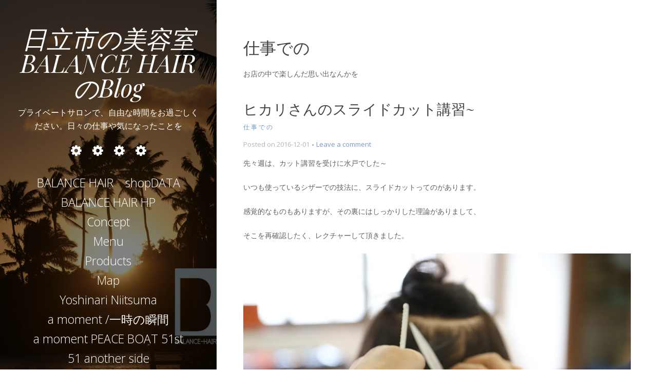

--- FILE ---
content_type: text/html; charset=UTF-8
request_url: https://balance-hair.net/blog/category/hitachi-balancehair-work
body_size: 22316
content:
<!DOCTYPE html>
<html dir="ltr" lang="ja"
	prefix="og: https://ogp.me/ns#"  class="no-js">
<head>
	<meta charset="UTF-8">
	<meta name="viewport" content="width=device-width, initial-scale=1">
	<link rel="profile" href="https://gmpg.org/xfn/11">
	<link rel="pingback" href="https://balance-hair.net/blog/xmlrpc.php">
	<title>仕事での | 日立市の美容室 BALANCE HAIRのBlog</title>

		<!-- All in One SEO 4.2.1.1 -->
		<meta name="robots" content="noindex, max-snippet:-1, max-image-preview:large, max-video-preview:-1" />
		<link rel="canonical" href="https://balance-hair.net/blog/category/hitachi-balancehair-work" />
		<meta name="google" content="nositelinkssearchbox" />
		<script type="application/ld+json" class="aioseo-schema">
			{"@context":"https:\/\/schema.org","@graph":[{"@type":"WebSite","@id":"https:\/\/balance-hair.net\/blog\/#website","url":"https:\/\/balance-hair.net\/blog\/","name":"\u65e5\u7acb\u5e02\u306e\u7f8e\u5bb9\u5ba4 BALANCE HAIR\u306eBlog","description":"\u30d7\u30e9\u30a4\u30d9\u30fc\u30c8\u30b5\u30ed\u30f3\u3067\u3001\u81ea\u7531\u306a\u6642\u9593\u3092\u304a\u904e\u3054\u3057\u304f\u3060\u3055\u3044\u3002\u65e5\u3005\u306e\u4ed5\u4e8b\u3084\u6c17\u306b\u306a\u3063\u305f\u3053\u3068\u3092","inLanguage":"ja","publisher":{"@id":"https:\/\/balance-hair.net\/blog\/#organization"}},{"@type":"Organization","@id":"https:\/\/balance-hair.net\/blog\/#organization","name":"\u65e5\u7acb\u5e02\u306e\u7f8e\u5bb9\u5ba4 BALANCE HAIR\u306eBlog","url":"https:\/\/balance-hair.net\/blog\/"},{"@type":"BreadcrumbList","@id":"https:\/\/balance-hair.net\/blog\/category\/hitachi-balancehair-work#breadcrumblist","itemListElement":[{"@type":"ListItem","@id":"https:\/\/balance-hair.net\/blog\/#listItem","position":1,"item":{"@type":"WebPage","@id":"https:\/\/balance-hair.net\/blog\/","name":"\u30db\u30fc\u30e0","description":"\u65e5\u7acb\u5e02\u6ed1\u5ddd\u753a\u306b\u3042\u308b\u7f8e\u5bb9\u5ba4\u30d0\u30e9\u30f3\u30b9\u30d8\u30a2\u30fc\u306f\u3001\u304a\u5ba2\u69d8\u306b\u3086\u3063\u304f\u308a\u3068\u30ea\u30e9\u30c3\u30af\u30b9\u3057\u3066\u3044\u305f\u3060\u3051\u308b\u7a7a\u9593\u3092\u76ee\u6307\u3057\u3001\u30c7\u30b6\u30a4\u30f3\u3068\u7652\u3057\u306e\u5171\u5b58\u3057\u305f\u30b5\u30ed\u30f3\u3067\u3059\u3002\u30c9\u30e9\u30a4\u30ab\u30c3\u30c8\u3092\u4e2d\u5fc3\u306b\u9aea\u306b\u512a\u3057\u304f\u518d\u73fe\u6027\u306e\u3042\u308b\u30d8\u30a2\u30b9\u30bf\u30a4\u30eb\u5275\u308a\u3092\u5fc3\u304c\u3051\u3066\u304a\u308a\u307e\u3059\u3002\u65e5\u5e38\u3092\u30d6\u30ed\u30b0\u3067\u5831\u544a\u3057\u307e\u3059\u3002","url":"https:\/\/balance-hair.net\/blog\/"},"nextItem":"https:\/\/balance-hair.net\/blog\/category\/hitachi-balancehair-work#listItem"},{"@type":"ListItem","@id":"https:\/\/balance-hair.net\/blog\/category\/hitachi-balancehair-work#listItem","position":2,"item":{"@type":"WebPage","@id":"https:\/\/balance-hair.net\/blog\/category\/hitachi-balancehair-work","name":"\u4ed5\u4e8b\u3067\u306e","url":"https:\/\/balance-hair.net\/blog\/category\/hitachi-balancehair-work"},"previousItem":"https:\/\/balance-hair.net\/blog\/#listItem"}]},{"@type":"CollectionPage","@id":"https:\/\/balance-hair.net\/blog\/category\/hitachi-balancehair-work#collectionpage","url":"https:\/\/balance-hair.net\/blog\/category\/hitachi-balancehair-work","name":"\u4ed5\u4e8b\u3067\u306e | \u65e5\u7acb\u5e02\u306e\u7f8e\u5bb9\u5ba4 BALANCE HAIR\u306eBlog","inLanguage":"ja","isPartOf":{"@id":"https:\/\/balance-hair.net\/blog\/#website"},"breadcrumb":{"@id":"https:\/\/balance-hair.net\/blog\/category\/hitachi-balancehair-work#breadcrumblist"}}]}
		</script>
		<script type="text/javascript" >
			window.ga=window.ga||function(){(ga.q=ga.q||[]).push(arguments)};ga.l=+new Date;
			ga('create', "UA-7168482-1", 'auto');
			ga('send', 'pageview');
		</script>
		<script async src="https://www.google-analytics.com/analytics.js"></script>
		<!-- All in One SEO -->

<link rel='dns-prefetch' href='//secure.gravatar.com' />
<link rel='dns-prefetch' href='//fonts.googleapis.com' />
<link rel='dns-prefetch' href='//s.w.org' />
<link rel='dns-prefetch' href='//v0.wordpress.com' />
<link rel='dns-prefetch' href='//i0.wp.com' />
<link rel="alternate" type="application/rss+xml" title="日立市の美容室 BALANCE HAIRのBlog &raquo; フィード" href="https://balance-hair.net/blog/feed" />
<link rel="alternate" type="application/rss+xml" title="日立市の美容室 BALANCE HAIRのBlog &raquo; コメントフィード" href="https://balance-hair.net/blog/comments/feed" />
<link rel="alternate" type="application/rss+xml" title="日立市の美容室 BALANCE HAIRのBlog &raquo; 仕事での カテゴリーのフィード" href="https://balance-hair.net/blog/category/hitachi-balancehair-work/feed" />
<script type="text/javascript">
window._wpemojiSettings = {"baseUrl":"https:\/\/s.w.org\/images\/core\/emoji\/13.1.0\/72x72\/","ext":".png","svgUrl":"https:\/\/s.w.org\/images\/core\/emoji\/13.1.0\/svg\/","svgExt":".svg","source":{"concatemoji":"https:\/\/balance-hair.net\/blog\/wp-includes\/js\/wp-emoji-release.min.js?ver=5.9.12"}};
/*! This file is auto-generated */
!function(e,a,t){var n,r,o,i=a.createElement("canvas"),p=i.getContext&&i.getContext("2d");function s(e,t){var a=String.fromCharCode;p.clearRect(0,0,i.width,i.height),p.fillText(a.apply(this,e),0,0);e=i.toDataURL();return p.clearRect(0,0,i.width,i.height),p.fillText(a.apply(this,t),0,0),e===i.toDataURL()}function c(e){var t=a.createElement("script");t.src=e,t.defer=t.type="text/javascript",a.getElementsByTagName("head")[0].appendChild(t)}for(o=Array("flag","emoji"),t.supports={everything:!0,everythingExceptFlag:!0},r=0;r<o.length;r++)t.supports[o[r]]=function(e){if(!p||!p.fillText)return!1;switch(p.textBaseline="top",p.font="600 32px Arial",e){case"flag":return s([127987,65039,8205,9895,65039],[127987,65039,8203,9895,65039])?!1:!s([55356,56826,55356,56819],[55356,56826,8203,55356,56819])&&!s([55356,57332,56128,56423,56128,56418,56128,56421,56128,56430,56128,56423,56128,56447],[55356,57332,8203,56128,56423,8203,56128,56418,8203,56128,56421,8203,56128,56430,8203,56128,56423,8203,56128,56447]);case"emoji":return!s([10084,65039,8205,55357,56613],[10084,65039,8203,55357,56613])}return!1}(o[r]),t.supports.everything=t.supports.everything&&t.supports[o[r]],"flag"!==o[r]&&(t.supports.everythingExceptFlag=t.supports.everythingExceptFlag&&t.supports[o[r]]);t.supports.everythingExceptFlag=t.supports.everythingExceptFlag&&!t.supports.flag,t.DOMReady=!1,t.readyCallback=function(){t.DOMReady=!0},t.supports.everything||(n=function(){t.readyCallback()},a.addEventListener?(a.addEventListener("DOMContentLoaded",n,!1),e.addEventListener("load",n,!1)):(e.attachEvent("onload",n),a.attachEvent("onreadystatechange",function(){"complete"===a.readyState&&t.readyCallback()})),(n=t.source||{}).concatemoji?c(n.concatemoji):n.wpemoji&&n.twemoji&&(c(n.twemoji),c(n.wpemoji)))}(window,document,window._wpemojiSettings);
</script>
<style type="text/css">
img.wp-smiley,
img.emoji {
	display: inline !important;
	border: none !important;
	box-shadow: none !important;
	height: 1em !important;
	width: 1em !important;
	margin: 0 0.07em !important;
	vertical-align: -0.1em !important;
	background: none !important;
	padding: 0 !important;
}
</style>
	<link rel='stylesheet' id='wp-block-library-css'  href='https://balance-hair.net/blog/wp-includes/css/dist/block-library/style.min.css?ver=5.9.12' type='text/css' media='all' />
<style id='wp-block-library-inline-css' type='text/css'>
.has-text-align-justify{text-align:justify;}
</style>
<link rel='stylesheet' id='mediaelement-css'  href='https://balance-hair.net/blog/wp-includes/js/mediaelement/mediaelementplayer-legacy.min.css?ver=4.2.16' type='text/css' media='all' />
<link rel='stylesheet' id='wp-mediaelement-css'  href='https://balance-hair.net/blog/wp-includes/js/mediaelement/wp-mediaelement.min.css?ver=5.9.12' type='text/css' media='all' />
<style id='global-styles-inline-css' type='text/css'>
body{--wp--preset--color--black: #000000;--wp--preset--color--cyan-bluish-gray: #abb8c3;--wp--preset--color--white: #ffffff;--wp--preset--color--pale-pink: #f78da7;--wp--preset--color--vivid-red: #cf2e2e;--wp--preset--color--luminous-vivid-orange: #ff6900;--wp--preset--color--luminous-vivid-amber: #fcb900;--wp--preset--color--light-green-cyan: #7bdcb5;--wp--preset--color--vivid-green-cyan: #00d084;--wp--preset--color--pale-cyan-blue: #8ed1fc;--wp--preset--color--vivid-cyan-blue: #0693e3;--wp--preset--color--vivid-purple: #9b51e0;--wp--preset--gradient--vivid-cyan-blue-to-vivid-purple: linear-gradient(135deg,rgba(6,147,227,1) 0%,rgb(155,81,224) 100%);--wp--preset--gradient--light-green-cyan-to-vivid-green-cyan: linear-gradient(135deg,rgb(122,220,180) 0%,rgb(0,208,130) 100%);--wp--preset--gradient--luminous-vivid-amber-to-luminous-vivid-orange: linear-gradient(135deg,rgba(252,185,0,1) 0%,rgba(255,105,0,1) 100%);--wp--preset--gradient--luminous-vivid-orange-to-vivid-red: linear-gradient(135deg,rgba(255,105,0,1) 0%,rgb(207,46,46) 100%);--wp--preset--gradient--very-light-gray-to-cyan-bluish-gray: linear-gradient(135deg,rgb(238,238,238) 0%,rgb(169,184,195) 100%);--wp--preset--gradient--cool-to-warm-spectrum: linear-gradient(135deg,rgb(74,234,220) 0%,rgb(151,120,209) 20%,rgb(207,42,186) 40%,rgb(238,44,130) 60%,rgb(251,105,98) 80%,rgb(254,248,76) 100%);--wp--preset--gradient--blush-light-purple: linear-gradient(135deg,rgb(255,206,236) 0%,rgb(152,150,240) 100%);--wp--preset--gradient--blush-bordeaux: linear-gradient(135deg,rgb(254,205,165) 0%,rgb(254,45,45) 50%,rgb(107,0,62) 100%);--wp--preset--gradient--luminous-dusk: linear-gradient(135deg,rgb(255,203,112) 0%,rgb(199,81,192) 50%,rgb(65,88,208) 100%);--wp--preset--gradient--pale-ocean: linear-gradient(135deg,rgb(255,245,203) 0%,rgb(182,227,212) 50%,rgb(51,167,181) 100%);--wp--preset--gradient--electric-grass: linear-gradient(135deg,rgb(202,248,128) 0%,rgb(113,206,126) 100%);--wp--preset--gradient--midnight: linear-gradient(135deg,rgb(2,3,129) 0%,rgb(40,116,252) 100%);--wp--preset--duotone--dark-grayscale: url('#wp-duotone-dark-grayscale');--wp--preset--duotone--grayscale: url('#wp-duotone-grayscale');--wp--preset--duotone--purple-yellow: url('#wp-duotone-purple-yellow');--wp--preset--duotone--blue-red: url('#wp-duotone-blue-red');--wp--preset--duotone--midnight: url('#wp-duotone-midnight');--wp--preset--duotone--magenta-yellow: url('#wp-duotone-magenta-yellow');--wp--preset--duotone--purple-green: url('#wp-duotone-purple-green');--wp--preset--duotone--blue-orange: url('#wp-duotone-blue-orange');--wp--preset--font-size--small: 13px;--wp--preset--font-size--medium: 20px;--wp--preset--font-size--large: 36px;--wp--preset--font-size--x-large: 42px;}.has-black-color{color: var(--wp--preset--color--black) !important;}.has-cyan-bluish-gray-color{color: var(--wp--preset--color--cyan-bluish-gray) !important;}.has-white-color{color: var(--wp--preset--color--white) !important;}.has-pale-pink-color{color: var(--wp--preset--color--pale-pink) !important;}.has-vivid-red-color{color: var(--wp--preset--color--vivid-red) !important;}.has-luminous-vivid-orange-color{color: var(--wp--preset--color--luminous-vivid-orange) !important;}.has-luminous-vivid-amber-color{color: var(--wp--preset--color--luminous-vivid-amber) !important;}.has-light-green-cyan-color{color: var(--wp--preset--color--light-green-cyan) !important;}.has-vivid-green-cyan-color{color: var(--wp--preset--color--vivid-green-cyan) !important;}.has-pale-cyan-blue-color{color: var(--wp--preset--color--pale-cyan-blue) !important;}.has-vivid-cyan-blue-color{color: var(--wp--preset--color--vivid-cyan-blue) !important;}.has-vivid-purple-color{color: var(--wp--preset--color--vivid-purple) !important;}.has-black-background-color{background-color: var(--wp--preset--color--black) !important;}.has-cyan-bluish-gray-background-color{background-color: var(--wp--preset--color--cyan-bluish-gray) !important;}.has-white-background-color{background-color: var(--wp--preset--color--white) !important;}.has-pale-pink-background-color{background-color: var(--wp--preset--color--pale-pink) !important;}.has-vivid-red-background-color{background-color: var(--wp--preset--color--vivid-red) !important;}.has-luminous-vivid-orange-background-color{background-color: var(--wp--preset--color--luminous-vivid-orange) !important;}.has-luminous-vivid-amber-background-color{background-color: var(--wp--preset--color--luminous-vivid-amber) !important;}.has-light-green-cyan-background-color{background-color: var(--wp--preset--color--light-green-cyan) !important;}.has-vivid-green-cyan-background-color{background-color: var(--wp--preset--color--vivid-green-cyan) !important;}.has-pale-cyan-blue-background-color{background-color: var(--wp--preset--color--pale-cyan-blue) !important;}.has-vivid-cyan-blue-background-color{background-color: var(--wp--preset--color--vivid-cyan-blue) !important;}.has-vivid-purple-background-color{background-color: var(--wp--preset--color--vivid-purple) !important;}.has-black-border-color{border-color: var(--wp--preset--color--black) !important;}.has-cyan-bluish-gray-border-color{border-color: var(--wp--preset--color--cyan-bluish-gray) !important;}.has-white-border-color{border-color: var(--wp--preset--color--white) !important;}.has-pale-pink-border-color{border-color: var(--wp--preset--color--pale-pink) !important;}.has-vivid-red-border-color{border-color: var(--wp--preset--color--vivid-red) !important;}.has-luminous-vivid-orange-border-color{border-color: var(--wp--preset--color--luminous-vivid-orange) !important;}.has-luminous-vivid-amber-border-color{border-color: var(--wp--preset--color--luminous-vivid-amber) !important;}.has-light-green-cyan-border-color{border-color: var(--wp--preset--color--light-green-cyan) !important;}.has-vivid-green-cyan-border-color{border-color: var(--wp--preset--color--vivid-green-cyan) !important;}.has-pale-cyan-blue-border-color{border-color: var(--wp--preset--color--pale-cyan-blue) !important;}.has-vivid-cyan-blue-border-color{border-color: var(--wp--preset--color--vivid-cyan-blue) !important;}.has-vivid-purple-border-color{border-color: var(--wp--preset--color--vivid-purple) !important;}.has-vivid-cyan-blue-to-vivid-purple-gradient-background{background: var(--wp--preset--gradient--vivid-cyan-blue-to-vivid-purple) !important;}.has-light-green-cyan-to-vivid-green-cyan-gradient-background{background: var(--wp--preset--gradient--light-green-cyan-to-vivid-green-cyan) !important;}.has-luminous-vivid-amber-to-luminous-vivid-orange-gradient-background{background: var(--wp--preset--gradient--luminous-vivid-amber-to-luminous-vivid-orange) !important;}.has-luminous-vivid-orange-to-vivid-red-gradient-background{background: var(--wp--preset--gradient--luminous-vivid-orange-to-vivid-red) !important;}.has-very-light-gray-to-cyan-bluish-gray-gradient-background{background: var(--wp--preset--gradient--very-light-gray-to-cyan-bluish-gray) !important;}.has-cool-to-warm-spectrum-gradient-background{background: var(--wp--preset--gradient--cool-to-warm-spectrum) !important;}.has-blush-light-purple-gradient-background{background: var(--wp--preset--gradient--blush-light-purple) !important;}.has-blush-bordeaux-gradient-background{background: var(--wp--preset--gradient--blush-bordeaux) !important;}.has-luminous-dusk-gradient-background{background: var(--wp--preset--gradient--luminous-dusk) !important;}.has-pale-ocean-gradient-background{background: var(--wp--preset--gradient--pale-ocean) !important;}.has-electric-grass-gradient-background{background: var(--wp--preset--gradient--electric-grass) !important;}.has-midnight-gradient-background{background: var(--wp--preset--gradient--midnight) !important;}.has-small-font-size{font-size: var(--wp--preset--font-size--small) !important;}.has-medium-font-size{font-size: var(--wp--preset--font-size--medium) !important;}.has-large-font-size{font-size: var(--wp--preset--font-size--large) !important;}.has-x-large-font-size{font-size: var(--wp--preset--font-size--x-large) !important;}
</style>
<link rel='stylesheet' id='contact-form-7-css'  href='https://balance-hair.net/blog/wp-content/plugins/contact-form-7/includes/css/styles.css?ver=5.5.6' type='text/css' media='all' />
<link rel='stylesheet' id='seasonal-fonts-css'  href='https://fonts.googleapis.com/css?family=Open+Sans%3A300%2C400%2C600%7CPlayfair+Display%3A400%2C400italic&#038;subset=latin%2Clatin-ext' type='text/css' media='all' />
<link rel='stylesheet' id='fontAwesome-css'  href='https://balance-hair.net/blog/wp-content/themes/seasonal/css/fontawesome.min.css?ver=4.3.0' type='text/css' media='all' />
<link rel='stylesheet' id='bootstrap-css'  href='https://balance-hair.net/blog/wp-content/themes/seasonal/css/bootstrap.min.css?ver=3.3.4' type='text/css' media='all' />
<link rel='stylesheet' id='seasonal-style-css'  href='https://balance-hair.net/blog/wp-content/themes/seasonal/style.css?ver=5.9.12' type='text/css' media='all' />
<style id='seasonal-style-inline-css' type='text/css'>
html { font-size: 100%;}
body { color:#616161}
	.site-content { background-color:#fff}
h1, h2, h3, h4, h5, h6, .entry-title a, .entry-title a:visited {color:#424242}
	.entry-title a:hover {color:#424242}
a, a:visited {color:#7599c5}
a:hover,a:focus,a:active {color:#424242}
.site-title a {font-size:3rem ; color:#ffffff}
.site-description {font-size:1rem; color:#ffffff}
.social a { color: #ffffff; background-color:}
.social a:hover { color: #cccccc; background-color:}
.toggle-button { color: #e7e7e7; border-color:#d7d7d7}
.toggle-button:hover { color: #ffffff; border-color:#ffffff}
.btn,button,input[type="submit"],input[type="reset"] { color: #ffffff; background-color:#838588}
.btn:hover,button:hover,input[type="submit"]:hover,input[type="reset"]:hover { color: #ffffff; background-color:#6a6c6f}
h1, h2, h3, h4, h5, h6, .entry-title a { color: #424242;}
.subtitle { color: #222222;}
.pagination .page-numbers { color: #7599c5; background-color:#f5f5f5}
.pagination .page-numbers:hover,.pagination .page-numbers.current { color: #ffffff; background-color:#94a3b6}
.primary-navigation .nav-menu li a,
	.primary-navigation .menu-item-has-children > a:after,
	.primary-navigation .menu-item-has-children > a:hover:after,
	.primary-navigation li.home.current-menu-item a, 
	.site-navigation a { color: #ffffff;}
.site-navigation li.current_page_item a,
	.primary-navigation li.current-menu-item a, 
	.primary-navigation a:hover, 
	.primary-navigation .sub-menu a:hover,
	.primary-navigation .nav-menu > li > a:hover { color: #d1c4a5;}
.primary-navigation li, .site-navigation li { font-size: 1.438rem;}
		.primary-navigation .sub-menu li { font-size: 1.063rem;}
h1 { font-size: 2rem;} h2 { font-size: 1.75rem;}	h3 { font-size: 1.5rem;}	h4 { font-size: 1.25rem;}
	h5 { font-size: 1rem;}	h6 { font-size: 0.875rem;} #bottom-sidebar h4 { font-size: 1.125rem;}
.site-content { font-size: 0.875rem;} .comment-text { font-size: 0.813rem;}
@media (min-width: 992px) {
		.sidebar { width: 33%;} 
		.site-content,	.secondary{margin-left: 33%;}}
@media (min-width: 1200px) {
			.hentry { max-width: 100%;} }
.more-link:before {margin: 20px 0;}
		.wp-post-image {margin: 20px 0 30px;}
		.format-quote blockquote {margin-left:0;}
		.search-results .page-header, 
		.page-links,.hentry,
		.archive .page-header, 
		.format-aside p {text-align: left;}
</style>
<link rel='stylesheet' id='jetpack_css-css'  href='https://balance-hair.net/blog/wp-content/plugins/jetpack/css/jetpack.css?ver=10.9.3' type='text/css' media='all' />
<!--[if lt IE 9]>
<script type='text/javascript' src='https://balance-hair.net/blog/wp-content/themes/seasonal/js/html5.js?ver=3.7.3' id='seasonal-html5-js'></script>
<![endif]-->
<script type='text/javascript' src='https://balance-hair.net/blog/wp-includes/js/jquery/jquery.min.js?ver=3.6.0' id='jquery-core-js'></script>
<script type='text/javascript' src='https://balance-hair.net/blog/wp-includes/js/jquery/jquery-migrate.min.js?ver=3.3.2' id='jquery-migrate-js'></script>
<link rel="https://api.w.org/" href="https://balance-hair.net/blog/wp-json/" /><link rel="alternate" type="application/json" href="https://balance-hair.net/blog/wp-json/wp/v2/categories/6" /><link rel="EditURI" type="application/rsd+xml" title="RSD" href="https://balance-hair.net/blog/xmlrpc.php?rsd" />
<link rel="wlwmanifest" type="application/wlwmanifest+xml" href="https://balance-hair.net/blog/wp-includes/wlwmanifest.xml" /> 
<meta name="generator" content="WordPress 5.9.12" />
<style type='text/css'>img#wpstats{display:none}</style>
	
<!-- BEGIN: WP Social Bookmarking Light HEAD -->


<script>
    (function (d, s, id) {
        var js, fjs = d.getElementsByTagName(s)[0];
        if (d.getElementById(id)) return;
        js = d.createElement(s);
        js.id = id;
        js.src = "//connect.facebook.net/en_US/sdk.js#xfbml=1&version=v2.7";
        fjs.parentNode.insertBefore(js, fjs);
    }(document, 'script', 'facebook-jssdk'));
</script>

<style type="text/css">
    .wp_social_bookmarking_light{
    border: 0 !important;
    padding: 10px 0 20px 0 !important;
    margin: 0 !important;
}
.wp_social_bookmarking_light div{
    float: left !important;
    border: 0 !important;
    padding: 0 !important;
    margin: 0 5px 0px 0 !important;
    min-height: 30px !important;
    line-height: 18px !important;
    text-indent: 0 !important;
}
.wp_social_bookmarking_light img{
    border: 0 !important;
    padding: 0;
    margin: 0;
    vertical-align: top !important;
}
.wp_social_bookmarking_light_clear{
    clear: both !important;
}
#fb-root{
    display: none;
}
.wsbl_twitter{
    width: 100px;
}
.wsbl_facebook_like iframe{
    max-width: none !important;
}
</style>
<!-- END: WP Social Bookmarking Light HEAD -->
<style type="text/css" id="custom-background-css">
.sidebar { background-image: url('https://balance-hair.net/blog/wp-content/uploads/2015/12/IMG_9294-800.jpg'); background-repeat: repeat; background-position: top left; background-attachment: scroll; background-size: cover; }
.sidebar:before {opacity: 0.5;}
</style>
<link rel="icon" href="https://i0.wp.com/balance-hair.net/blog/wp-content/uploads/2015/11/cropped-bh_logo_640-640_.jpg?fit=32%2C32&#038;ssl=1" sizes="32x32" />
<link rel="icon" href="https://i0.wp.com/balance-hair.net/blog/wp-content/uploads/2015/11/cropped-bh_logo_640-640_.jpg?fit=192%2C192&#038;ssl=1" sizes="192x192" />
<link rel="apple-touch-icon" href="https://i0.wp.com/balance-hair.net/blog/wp-content/uploads/2015/11/cropped-bh_logo_640-640_.jpg?fit=180%2C180&#038;ssl=1" />
<meta name="msapplication-TileImage" content="https://i0.wp.com/balance-hair.net/blog/wp-content/uploads/2015/11/cropped-bh_logo_640-640_.jpg?fit=270%2C270&#038;ssl=1" />
</head>

<body data-rsssl=1 class="archive category category-hitachi-balancehair-work category-6 custom-background" itemscope="itemscope" itemtype="http://schema.org/WebPage">


<div id="page" class="hfeed site">
	<a class="skip-link screen-reader-text" href="#content">Skip to content</a>    
        <div class="sidebar">
            <div class="sidebar-inner">          
                      
              <header id="masthead" class="site-header" itemscope="itemscope" itemtype="http://schema.org/WPHeader">
                <div class="site-branding">
                                            <div class="site-title" itemprop="headline"><a href="https://balance-hair.net/blog/" rel="home">日立市の美容室 BALANCE HAIRのBlog</a></div>                            
                        					  
            	                            <div class="site-description" itemprop="description">プライベートサロンで、自由な時間をお過ごしください。日々の仕事や気になったことを</div>
                        <nav class="social-menu"><ul id="menu-menu" class="social"><li id="menu-item-12" class="menu-item menu-item-type-taxonomy menu-item-object-category menu-item-12"><a href="https://balance-hair.net/blog/category/hitachi-balancehair-salon"><span class="screen-reader-text">お店とか</span></a></li>
<li id="menu-item-13" class="menu-item menu-item-type-taxonomy menu-item-object-category menu-item-13"><a href="https://balance-hair.net/blog/category/hitachi-balancehair-perm"><span class="screen-reader-text">パーマとか</span></a></li>
<li id="menu-item-14" class="menu-item menu-item-type-taxonomy menu-item-object-category menu-item-14"><a href="https://balance-hair.net/blog/category/hitachi-balancehair-color"><span class="screen-reader-text">ヘアカラーとか</span></a></li>
<li id="menu-item-15" class="menu-item menu-item-type-taxonomy menu-item-object-category menu-item-15"><a href="https://balance-hair.net/blog/category/hitachi-balancehair-play"><span class="screen-reader-text">遊び</span></a></li>
</ul></nav>                <div class="secondary-navigation">
                    <div class="toggle-buttons">
                                              <button class="nav-toggle toggle-button">Menu</button>
                                   
                    </div>
                </div>    
                            
                <nav class="site-navigation" itemscope="itemscope" itemtype="http://schema.org/SiteNavigationElement">
               
                <nav class="primary-navigation"><ul id="menu-sitemap" class="nav-menu"><li id="menu-item-619" class="menu-item menu-item-type-post_type menu-item-object-page menu-item-619"><a href="https://balance-hair.net/blog/balancehair-hitachishi">BALANCE HAIR　shopDATA</a></li>
<li id="menu-item-620" class="menu-item menu-item-type-custom menu-item-object-custom menu-item-620"><a href="https://www.balance-hair.net/">BALANCE HAIR HP</a></li>
<li id="menu-item-621" class="menu-item menu-item-type-custom menu-item-object-custom menu-item-621"><a href="https://www.balance-hair.net/concept.html">Concept</a></li>
<li id="menu-item-622" class="menu-item menu-item-type-custom menu-item-object-custom menu-item-622"><a href="https://www.balance-hair.net/menu.html">Menu</a></li>
<li id="menu-item-623" class="menu-item menu-item-type-custom menu-item-object-custom menu-item-623"><a href="https://www.balance-hair.net/products.html">Products</a></li>
<li id="menu-item-624" class="menu-item menu-item-type-custom menu-item-object-custom menu-item-624"><a href="https://www.balance-hair.net/map.html">Map</a></li>
<li id="menu-item-625" class="menu-item menu-item-type-custom menu-item-object-custom menu-item-625"><a href="https://www.balance-hair.net/yoshinari.html">Yoshinari Niitsuma</a></li>
<li id="menu-item-627" class="menu-item menu-item-type-custom menu-item-object-custom menu-item-627"><a href="https://www.balance-hair.net/a%20moment.html">a moment /一時の瞬間</a></li>
<li id="menu-item-626" class="menu-item menu-item-type-custom menu-item-object-custom menu-item-626"><a href="https://www.balance-hair.net/a%20moment%2051.html">a moment PEACE BOAT 51st</a></li>
<li id="menu-item-628" class="menu-item menu-item-type-custom menu-item-object-custom menu-item-628"><a href="https://www.balance-hair.net/51%20another%20side.html">51 another side</a></li>
<li id="menu-item-768" class="menu-item menu-item-type-post_type menu-item-object-page menu-item-768"><a href="https://balance-hair.net/blog/contact">お問い合わせ</a></li>
<li id="menu-item-1822" class="menu-item menu-item-type-taxonomy menu-item-object-category menu-item-1822"><a href="https://balance-hair.net/blog/category/hitachi-balancehair-salon">お店とか</a></li>
<li id="menu-item-1821" class="menu-item menu-item-type-taxonomy menu-item-object-category menu-item-1821"><a href="https://balance-hair.net/blog/category/hitachi-balancehair-straight">ストレート矯正とか</a></li>
<li id="menu-item-1823" class="menu-item menu-item-type-taxonomy menu-item-object-category menu-item-1823"><a href="https://balance-hair.net/blog/category/hitachi-balancehair-color">ヘアカラーとか</a></li>
<li id="menu-item-1825" class="menu-item menu-item-type-taxonomy menu-item-object-category current-menu-item menu-item-1825"><a href="https://balance-hair.net/blog/category/hitachi-balancehair-work" aria-current="page">仕事での</a></li>
<li id="menu-item-1826" class="menu-item menu-item-type-taxonomy menu-item-object-category menu-item-1826"><a href="https://balance-hair.net/blog/category/hitachi-balancehair-beauty">Beauty</a></li>
<li id="menu-item-1827" class="menu-item menu-item-type-taxonomy menu-item-object-category menu-item-1827"><a href="https://balance-hair.net/blog/category/hitachi-balancehair-design">デザイン</a></li>
<li id="menu-item-2060" class="menu-item menu-item-type-taxonomy menu-item-object-category menu-item-2060"><a href="https://balance-hair.net/blog/category/hitachi-balancehair-perm">パーマとか</a></li>
<li id="menu-item-1820" class="menu-item menu-item-type-taxonomy menu-item-object-category menu-item-1820"><a href="https://balance-hair.net/blog/category/hitachi-balancehair-food">food</a></li>
<li id="menu-item-1829" class="menu-item menu-item-type-taxonomy menu-item-object-category menu-item-1829"><a href="https://balance-hair.net/blog/category/hitachi-balancehair-event">イベント</a></li>
<li id="menu-item-1824" class="menu-item menu-item-type-taxonomy menu-item-object-category menu-item-1824"><a href="https://balance-hair.net/blog/category/hitachi-balancehair-play">遊び</a></li>
<li id="menu-item-1828" class="menu-item menu-item-type-taxonomy menu-item-object-category menu-item-1828"><a href="https://balance-hair.net/blog/category/hitachi-balancehair-arekore">あれこれ</a></li>
<li id="menu-item-2055" class="menu-item menu-item-type-taxonomy menu-item-object-category menu-item-2055"><a href="https://balance-hair.net/blog/category/hitachi-balancehair-landscape">landscape</a></li>
<li id="menu-item-2057" class="menu-item menu-item-type-taxonomy menu-item-object-category menu-item-2057"><a href="https://balance-hair.net/blog/category/hitachi-balancehair-photo">写真</a></li>
<li id="menu-item-2058" class="menu-item menu-item-type-taxonomy menu-item-object-category menu-item-2058"><a href="https://balance-hair.net/blog/category/hitachi-balancehair-journey">旅</a></li>
<li id="menu-item-2059" class="menu-item menu-item-type-taxonomy menu-item-object-category menu-item-2059"><a href="https://balance-hair.net/blog/category/%e9%9b%91%e8%a8%98">雑記</a></li>
</ul></nav>                 
              
                </nav><!-- .site-navigation -->
                
                </div><!-- .site-branding -->
                       
              </header><!-- .site-header -->
             
            </div><!-- .sidebar-inner -->
        </div><!-- .sidebar -->
  
  <div id="content" class="site-content">            

	<div id="primary" class="content-area">
		<main id="main" class="site-main" itemscope="" itemtype="http://schema.org/Blog">
        
         						                
			<header class="page-header"><h1 class="page-title" itemprop="headline">仕事での</h1><div class="taxonomy-description"><p>お店の中で楽しんだ思い出なんかを</p>
</div></header>
<article id="post-1693" class="post-1693 post type-post status-publish format-standard hentry category-hitachi-balancehair-work">

    <header class="entry-header">
		<h2 class="entry-title"  itemprop="headline"><a href="https://balance-hair.net/blog/hitachi-balancehair-work/slidecut">ヒカリさんのスライドカット講習~</a></h2>        <div class="category-list">      
            <span class="category-links" itemprop="genre"><a href="https://balance-hair.net/blog/category/hitachi-balancehair-work" rel="category tag">仕事での</a></span>        </div>      
 
 		        
 
 		<div class="entry-meta">
            <span class="posted-on post-meta">Posted on <time class="entry-date published" datetime="2016-12-01T17:52:58+09:00" itemprop="datePublished">2016-12-01</time></span><span class="comments-link post-meta"><a href="https://balance-hair.net/blog/hitachi-balancehair-work/slidecut#respond">Leave a comment<span class="screen-reader-text"> on ヒカリさんのスライドカット講習~</span></a></span>        </div>
    </header><!-- .entry-header -->

 

  <div class="entry-content" itemprop="text">
    <p>先々週は、カット講習を受けに水戸でした～</p>
<p>いつも使っているシザーでの技法に、スライドカットってのがあります。</p>
<p>感覚的なものもありますが、その裏にはしっかりした理論がありまして、</p>
<p>そこを再確認したく、レクチャーして頂きました。</p>
<p><img data-attachment-id="1695" data-permalink="https://balance-hair.net/blog/hitachi-balancehair-work/slidecut/attachment/img_2623" data-orig-file="https://i0.wp.com/balance-hair.net/blog/wp-content/uploads/2016/11/IMG_2623.jpg?fit=1200%2C800&amp;ssl=1" data-orig-size="1200,800" data-comments-opened="1" data-image-meta="{&quot;aperture&quot;:&quot;0&quot;,&quot;credit&quot;:&quot;&quot;,&quot;camera&quot;:&quot;&quot;,&quot;caption&quot;:&quot;&quot;,&quot;created_timestamp&quot;:&quot;0&quot;,&quot;copyright&quot;:&quot;&quot;,&quot;focal_length&quot;:&quot;0&quot;,&quot;iso&quot;:&quot;0&quot;,&quot;shutter_speed&quot;:&quot;0&quot;,&quot;title&quot;:&quot;&quot;,&quot;orientation&quot;:&quot;0&quot;}" data-image-title="img_2623" data-image-description="" data-image-caption="" data-medium-file="https://i0.wp.com/balance-hair.net/blog/wp-content/uploads/2016/11/IMG_2623.jpg?fit=800%2C533&amp;ssl=1" data-large-file="https://i0.wp.com/balance-hair.net/blog/wp-content/uploads/2016/11/IMG_2623.jpg?fit=1024%2C683&amp;ssl=1" class="aligncenter size-full wp-image-1695" src="https://i0.wp.com/balance-hair.net/blog/wp-content/uploads/2016/11/IMG_2623.jpg?resize=1140%2C760" alt="img_2623" width="1140" height="760" srcset="https://i0.wp.com/balance-hair.net/blog/wp-content/uploads/2016/11/IMG_2623.jpg?w=1200&amp;ssl=1 1200w, https://i0.wp.com/balance-hair.net/blog/wp-content/uploads/2016/11/IMG_2623.jpg?resize=800%2C533&amp;ssl=1 800w, https://i0.wp.com/balance-hair.net/blog/wp-content/uploads/2016/11/IMG_2623.jpg?resize=768%2C512&amp;ssl=1 768w, https://i0.wp.com/balance-hair.net/blog/wp-content/uploads/2016/11/IMG_2623.jpg?resize=1024%2C683&amp;ssl=1 1024w" sizes="(max-width: 1140px) 100vw, 1140px" data-recalc-dims="1" /></p>
<p>講師は　鋏メーカーの　ヒカリから　高橋さんです。</p>
<p>&nbsp;</p>
<p>空間と作り方には、どのスライスで　どのような空間を作っていくのが大事です。</p>
<p>闇雲に、空間を増やしてもスタイルがまとまりませんね。</p>
<p>&nbsp;</p>
<p>ボブのベースカットから、スライドを入れる角度や髪に鋏を入れる（寝かせる角度）　スライドする方向に対する角度。</p>
<p>鋏の切りながらの閉じ方。　　奥が深いですね！</p>
<p><img data-attachment-id="1696" data-permalink="https://balance-hair.net/blog/hitachi-balancehair-work/slidecut/attachment/img_2605" data-orig-file="https://i0.wp.com/balance-hair.net/blog/wp-content/uploads/2016/11/IMG_2605.jpg?fit=1200%2C800&amp;ssl=1" data-orig-size="1200,800" data-comments-opened="1" data-image-meta="{&quot;aperture&quot;:&quot;0&quot;,&quot;credit&quot;:&quot;&quot;,&quot;camera&quot;:&quot;&quot;,&quot;caption&quot;:&quot;&quot;,&quot;created_timestamp&quot;:&quot;0&quot;,&quot;copyright&quot;:&quot;&quot;,&quot;focal_length&quot;:&quot;0&quot;,&quot;iso&quot;:&quot;0&quot;,&quot;shutter_speed&quot;:&quot;0&quot;,&quot;title&quot;:&quot;&quot;,&quot;orientation&quot;:&quot;0&quot;}" data-image-title="img_2605" data-image-description="" data-image-caption="" data-medium-file="https://i0.wp.com/balance-hair.net/blog/wp-content/uploads/2016/11/IMG_2605.jpg?fit=800%2C533&amp;ssl=1" data-large-file="https://i0.wp.com/balance-hair.net/blog/wp-content/uploads/2016/11/IMG_2605.jpg?fit=1024%2C683&amp;ssl=1" loading="lazy" class="aligncenter size-full wp-image-1696" src="https://i0.wp.com/balance-hair.net/blog/wp-content/uploads/2016/11/IMG_2605.jpg?resize=1140%2C760" alt="img_2605" width="1140" height="760" srcset="https://i0.wp.com/balance-hair.net/blog/wp-content/uploads/2016/11/IMG_2605.jpg?w=1200&amp;ssl=1 1200w, https://i0.wp.com/balance-hair.net/blog/wp-content/uploads/2016/11/IMG_2605.jpg?resize=800%2C533&amp;ssl=1 800w, https://i0.wp.com/balance-hair.net/blog/wp-content/uploads/2016/11/IMG_2605.jpg?resize=768%2C512&amp;ssl=1 768w, https://i0.wp.com/balance-hair.net/blog/wp-content/uploads/2016/11/IMG_2605.jpg?resize=1024%2C683&amp;ssl=1 1024w" sizes="(max-width: 1140px) 100vw, 1140px" data-recalc-dims="1" /></p>
<p>&nbsp;</p>
<p>毛先の束の量感を減らすセニング（梳きバサミ）の入れ方。</p>
<p>&nbsp;</p>
<p><img data-attachment-id="1697" data-permalink="https://balance-hair.net/blog/hitachi-balancehair-work/slidecut/attachment/img_2628" data-orig-file="https://i0.wp.com/balance-hair.net/blog/wp-content/uploads/2016/11/IMG_2628.jpg?fit=1200%2C800&amp;ssl=1" data-orig-size="1200,800" data-comments-opened="1" data-image-meta="{&quot;aperture&quot;:&quot;0&quot;,&quot;credit&quot;:&quot;&quot;,&quot;camera&quot;:&quot;&quot;,&quot;caption&quot;:&quot;&quot;,&quot;created_timestamp&quot;:&quot;0&quot;,&quot;copyright&quot;:&quot;&quot;,&quot;focal_length&quot;:&quot;0&quot;,&quot;iso&quot;:&quot;0&quot;,&quot;shutter_speed&quot;:&quot;0&quot;,&quot;title&quot;:&quot;&quot;,&quot;orientation&quot;:&quot;0&quot;}" data-image-title="img_2628" data-image-description="" data-image-caption="" data-medium-file="https://i0.wp.com/balance-hair.net/blog/wp-content/uploads/2016/11/IMG_2628.jpg?fit=800%2C533&amp;ssl=1" data-large-file="https://i0.wp.com/balance-hair.net/blog/wp-content/uploads/2016/11/IMG_2628.jpg?fit=1024%2C683&amp;ssl=1" loading="lazy" class="aligncenter size-full wp-image-1697" src="https://i0.wp.com/balance-hair.net/blog/wp-content/uploads/2016/11/IMG_2628.jpg?resize=1140%2C760" alt="img_2628" width="1140" height="760" srcset="https://i0.wp.com/balance-hair.net/blog/wp-content/uploads/2016/11/IMG_2628.jpg?w=1200&amp;ssl=1 1200w, https://i0.wp.com/balance-hair.net/blog/wp-content/uploads/2016/11/IMG_2628.jpg?resize=800%2C533&amp;ssl=1 800w, https://i0.wp.com/balance-hair.net/blog/wp-content/uploads/2016/11/IMG_2628.jpg?resize=768%2C512&amp;ssl=1 768w, https://i0.wp.com/balance-hair.net/blog/wp-content/uploads/2016/11/IMG_2628.jpg?resize=1024%2C683&amp;ssl=1 1024w" sizes="(max-width: 1140px) 100vw, 1140px" data-recalc-dims="1" /></p>
<p>沢山、勉強になる講習会でした！</p>
<p>次回は12月に　もう一回スライドカット講習があるので　楽しみです！</p>
<p>&nbsp;</p>
  </div><!-- .entry-content -->
  
  <footer class="entry-footer" itemscope="itemscope" itemtype="http://schema.org/WPFooter">
    </footer><!-- .entry-footer -->
</article><!-- #post-## -->
<article id="post-1383" class="post-1383 post type-post status-publish format-standard hentry category-hitachi-balancehair-work">

    <header class="entry-header">
		<h2 class="entry-title"  itemprop="headline"><a href="https://balance-hair.net/blog/hitachi-balancehair-work/tangleteezer">タングルティーザー　絡まない！引っかからない！新感覚ブラシ！</a></h2>        <div class="category-list">      
            <span class="category-links" itemprop="genre"><a href="https://balance-hair.net/blog/category/hitachi-balancehair-work" rel="category tag">仕事での</a></span>        </div>      
 
 		        
 
 		<div class="entry-meta">
            <span class="posted-on post-meta">Posted on <time class="entry-date published" datetime="2016-10-18T15:34:10+09:00" itemprop="datePublished">2016-10-18</time></span><span class="comments-link post-meta"><a href="https://balance-hair.net/blog/hitachi-balancehair-work/tangleteezer#respond">Leave a comment<span class="screen-reader-text"> on タングルティーザー　絡まない！引っかからない！新感覚ブラシ！</span></a></span>        </div>
    </header><!-- .entry-header -->

 

  <div class="entry-content" itemprop="text">
    <p><span class="sale_desc"><span style="color: black; font-size: large;"><img data-attachment-id="1599" data-permalink="https://balance-hair.net/blog/hitachi-balancehair-work/tangleteezer/attachment/img_8121_" data-orig-file="https://i0.wp.com/balance-hair.net/blog/wp-content/uploads/2016/09/IMG_8121_.jpg?fit=1200%2C800&amp;ssl=1" data-orig-size="1200,800" data-comments-opened="1" data-image-meta="{&quot;aperture&quot;:&quot;0&quot;,&quot;credit&quot;:&quot;&quot;,&quot;camera&quot;:&quot;&quot;,&quot;caption&quot;:&quot;&quot;,&quot;created_timestamp&quot;:&quot;0&quot;,&quot;copyright&quot;:&quot;&quot;,&quot;focal_length&quot;:&quot;0&quot;,&quot;iso&quot;:&quot;0&quot;,&quot;shutter_speed&quot;:&quot;0&quot;,&quot;title&quot;:&quot;&quot;,&quot;orientation&quot;:&quot;0&quot;}" data-image-title="img_8121_" data-image-description="" data-image-caption="" data-medium-file="https://i0.wp.com/balance-hair.net/blog/wp-content/uploads/2016/09/IMG_8121_.jpg?fit=800%2C533&amp;ssl=1" data-large-file="https://i0.wp.com/balance-hair.net/blog/wp-content/uploads/2016/09/IMG_8121_.jpg?fit=1024%2C683&amp;ssl=1" loading="lazy" class="aligncenter size-full wp-image-1599" src="https://i0.wp.com/balance-hair.net/blog/wp-content/uploads/2016/09/IMG_8121_.jpg?resize=1140%2C760" alt="img_8121_" width="1140" height="760" srcset="https://i0.wp.com/balance-hair.net/blog/wp-content/uploads/2016/09/IMG_8121_.jpg?w=1200&amp;ssl=1 1200w, https://i0.wp.com/balance-hair.net/blog/wp-content/uploads/2016/09/IMG_8121_.jpg?resize=800%2C533&amp;ssl=1 800w, https://i0.wp.com/balance-hair.net/blog/wp-content/uploads/2016/09/IMG_8121_.jpg?resize=768%2C512&amp;ssl=1 768w, https://i0.wp.com/balance-hair.net/blog/wp-content/uploads/2016/09/IMG_8121_.jpg?resize=1024%2C683&amp;ssl=1 1024w" sizes="(max-width: 1140px) 100vw, 1140px" data-recalc-dims="1" />目からうろこ。<br />
<b> </b></span></span></p>
<p>あ、スムーズ！　あれ？　引っかからない！？</p>
<p>こ　これは　凄い！！</p>
<p>&nbsp;</p>
<p><img data-attachment-id="1390" data-permalink="https://balance-hair.net/blog/hitachi-balancehair-work/tangleteezer/attachment/img_8072_" data-orig-file="https://i0.wp.com/balance-hair.net/blog/wp-content/uploads/2016/09/IMG_8072_.jpg?fit=800%2C1200&amp;ssl=1" data-orig-size="800,1200" data-comments-opened="1" data-image-meta="{&quot;aperture&quot;:&quot;0&quot;,&quot;credit&quot;:&quot;&quot;,&quot;camera&quot;:&quot;&quot;,&quot;caption&quot;:&quot;&quot;,&quot;created_timestamp&quot;:&quot;0&quot;,&quot;copyright&quot;:&quot;&quot;,&quot;focal_length&quot;:&quot;0&quot;,&quot;iso&quot;:&quot;0&quot;,&quot;shutter_speed&quot;:&quot;0&quot;,&quot;title&quot;:&quot;&quot;,&quot;orientation&quot;:&quot;0&quot;}" data-image-title="img_8072_" data-image-description="" data-image-caption="" data-medium-file="https://i0.wp.com/balance-hair.net/blog/wp-content/uploads/2016/09/IMG_8072_.jpg?fit=533%2C800&amp;ssl=1" data-large-file="https://i0.wp.com/balance-hair.net/blog/wp-content/uploads/2016/09/IMG_8072_.jpg?fit=683%2C1024&amp;ssl=1" loading="lazy" class="aligncenter size-full wp-image-1390" src="https://i0.wp.com/balance-hair.net/blog/wp-content/uploads/2016/09/IMG_8072_.jpg?resize=800%2C1200" alt="img_8072_" width="800" height="1200" srcset="https://i0.wp.com/balance-hair.net/blog/wp-content/uploads/2016/09/IMG_8072_.jpg?w=800&amp;ssl=1 800w, https://i0.wp.com/balance-hair.net/blog/wp-content/uploads/2016/09/IMG_8072_.jpg?resize=533%2C800&amp;ssl=1 533w, https://i0.wp.com/balance-hair.net/blog/wp-content/uploads/2016/09/IMG_8072_.jpg?resize=768%2C1152&amp;ssl=1 768w, https://i0.wp.com/balance-hair.net/blog/wp-content/uploads/2016/09/IMG_8072_.jpg?resize=683%2C1024&amp;ssl=1 683w" sizes="(max-width: 800px) 100vw, 800px" data-recalc-dims="1" /></p>
<p>アクアスプラッシュ　Aqua Splash</p>
<p>なんで、絡まらないんだろう？？</p>
<p><img data-attachment-id="1391" data-permalink="https://balance-hair.net/blog/hitachi-balancehair-work/tangleteezer/attachment/img_8084_" data-orig-file="https://i0.wp.com/balance-hair.net/blog/wp-content/uploads/2016/09/IMG_8084_.jpg?fit=800%2C1200&amp;ssl=1" data-orig-size="800,1200" data-comments-opened="1" data-image-meta="{&quot;aperture&quot;:&quot;0&quot;,&quot;credit&quot;:&quot;&quot;,&quot;camera&quot;:&quot;&quot;,&quot;caption&quot;:&quot;&quot;,&quot;created_timestamp&quot;:&quot;0&quot;,&quot;copyright&quot;:&quot;&quot;,&quot;focal_length&quot;:&quot;0&quot;,&quot;iso&quot;:&quot;0&quot;,&quot;shutter_speed&quot;:&quot;0&quot;,&quot;title&quot;:&quot;&quot;,&quot;orientation&quot;:&quot;0&quot;}" data-image-title="img_8084_" data-image-description="" data-image-caption="" data-medium-file="https://i0.wp.com/balance-hair.net/blog/wp-content/uploads/2016/09/IMG_8084_.jpg?fit=533%2C800&amp;ssl=1" data-large-file="https://i0.wp.com/balance-hair.net/blog/wp-content/uploads/2016/09/IMG_8084_.jpg?fit=683%2C1024&amp;ssl=1" loading="lazy" class="aligncenter size-full wp-image-1391" src="https://i0.wp.com/balance-hair.net/blog/wp-content/uploads/2016/09/IMG_8084_.jpg?resize=800%2C1200" alt="img_8084_" width="800" height="1200" srcset="https://i0.wp.com/balance-hair.net/blog/wp-content/uploads/2016/09/IMG_8084_.jpg?w=800&amp;ssl=1 800w, https://i0.wp.com/balance-hair.net/blog/wp-content/uploads/2016/09/IMG_8084_.jpg?resize=533%2C800&amp;ssl=1 533w, https://i0.wp.com/balance-hair.net/blog/wp-content/uploads/2016/09/IMG_8084_.jpg?resize=768%2C1152&amp;ssl=1 768w, https://i0.wp.com/balance-hair.net/blog/wp-content/uploads/2016/09/IMG_8084_.jpg?resize=683%2C1024&amp;ssl=1 683w" sizes="(max-width: 800px) 100vw, 800px" data-recalc-dims="1" /></p>
<p>細い髪やダメージ毛は、ドライの乾いてる状態でも引っかかるし、</p>
<p>ましてや、ハイダメージ毛だったら、毛先から荒いブラシでも　荒歯のコームでといても、必ず引っかかります。　はい 😥</p>
<p>ポイントは、なんでしょうか？　材質？</p>
<p>高さが一列おきに、高いのと引くので　二段になってますね！</p>
<p>横から見ると、先が凹</p>
<p>前から見ると、先が凸</p>
<p>ここに秘密か！？</p>
<p>&nbsp;</p>
<p><img data-attachment-id="1392" data-permalink="https://balance-hair.net/blog/hitachi-balancehair-work/tangleteezer/attachment/img_8073_" data-orig-file="https://i0.wp.com/balance-hair.net/blog/wp-content/uploads/2016/09/IMG_8073_.jpg?fit=800%2C1200&amp;ssl=1" data-orig-size="800,1200" data-comments-opened="1" data-image-meta="{&quot;aperture&quot;:&quot;0&quot;,&quot;credit&quot;:&quot;&quot;,&quot;camera&quot;:&quot;&quot;,&quot;caption&quot;:&quot;&quot;,&quot;created_timestamp&quot;:&quot;0&quot;,&quot;copyright&quot;:&quot;&quot;,&quot;focal_length&quot;:&quot;0&quot;,&quot;iso&quot;:&quot;0&quot;,&quot;shutter_speed&quot;:&quot;0&quot;,&quot;title&quot;:&quot;&quot;,&quot;orientation&quot;:&quot;0&quot;}" data-image-title="img_8073_" data-image-description="" data-image-caption="" data-medium-file="https://i0.wp.com/balance-hair.net/blog/wp-content/uploads/2016/09/IMG_8073_.jpg?fit=533%2C800&amp;ssl=1" data-large-file="https://i0.wp.com/balance-hair.net/blog/wp-content/uploads/2016/09/IMG_8073_.jpg?fit=683%2C1024&amp;ssl=1" loading="lazy" class="aligncenter size-full wp-image-1392" src="https://i0.wp.com/balance-hair.net/blog/wp-content/uploads/2016/09/IMG_8073_.jpg?resize=800%2C1200" alt="img_8073_" width="800" height="1200" srcset="https://i0.wp.com/balance-hair.net/blog/wp-content/uploads/2016/09/IMG_8073_.jpg?w=800&amp;ssl=1 800w, https://i0.wp.com/balance-hair.net/blog/wp-content/uploads/2016/09/IMG_8073_.jpg?resize=533%2C800&amp;ssl=1 533w, https://i0.wp.com/balance-hair.net/blog/wp-content/uploads/2016/09/IMG_8073_.jpg?resize=768%2C1152&amp;ssl=1 768w, https://i0.wp.com/balance-hair.net/blog/wp-content/uploads/2016/09/IMG_8073_.jpg?resize=683%2C1024&amp;ssl=1 683w" sizes="(max-width: 800px) 100vw, 800px" data-recalc-dims="1" /></p>
<p>赤もカッコいいですね～</p>
<p>Salon Elite　サロンエリート</p>
<p>こんな素敵な美容アイテムがあったんですね。</p>
<p><img data-attachment-id="1393" data-permalink="https://balance-hair.net/blog/hitachi-balancehair-work/tangleteezer/attachment/img_8080_" data-orig-file="https://i0.wp.com/balance-hair.net/blog/wp-content/uploads/2016/09/IMG_8080_.jpg?fit=1800%2C1200&amp;ssl=1" data-orig-size="1800,1200" data-comments-opened="1" data-image-meta="{&quot;aperture&quot;:&quot;0&quot;,&quot;credit&quot;:&quot;&quot;,&quot;camera&quot;:&quot;&quot;,&quot;caption&quot;:&quot;&quot;,&quot;created_timestamp&quot;:&quot;0&quot;,&quot;copyright&quot;:&quot;&quot;,&quot;focal_length&quot;:&quot;0&quot;,&quot;iso&quot;:&quot;0&quot;,&quot;shutter_speed&quot;:&quot;0&quot;,&quot;title&quot;:&quot;&quot;,&quot;orientation&quot;:&quot;0&quot;}" data-image-title="img_8080_" data-image-description="" data-image-caption="" data-medium-file="https://i0.wp.com/balance-hair.net/blog/wp-content/uploads/2016/09/IMG_8080_.jpg?fit=800%2C533&amp;ssl=1" data-large-file="https://i0.wp.com/balance-hair.net/blog/wp-content/uploads/2016/09/IMG_8080_.jpg?fit=1024%2C683&amp;ssl=1" loading="lazy" class="aligncenter size-full wp-image-1393" src="https://i0.wp.com/balance-hair.net/blog/wp-content/uploads/2016/09/IMG_8080_.jpg?resize=1140%2C760" alt="img_8080_" width="1140" height="760" srcset="https://i0.wp.com/balance-hair.net/blog/wp-content/uploads/2016/09/IMG_8080_.jpg?w=1800&amp;ssl=1 1800w, https://i0.wp.com/balance-hair.net/blog/wp-content/uploads/2016/09/IMG_8080_.jpg?resize=800%2C533&amp;ssl=1 800w, https://i0.wp.com/balance-hair.net/blog/wp-content/uploads/2016/09/IMG_8080_.jpg?resize=768%2C512&amp;ssl=1 768w, https://i0.wp.com/balance-hair.net/blog/wp-content/uploads/2016/09/IMG_8080_.jpg?resize=1024%2C683&amp;ssl=1 1024w" sizes="(max-width: 1140px) 100vw, 1140px" data-recalc-dims="1" /></p>
<p>お客様に、欲しいって多数声を聞いて、注文も頂いたので、ピンク　とバイオレットも仕入れましたよ！</p>
<p><img data-attachment-id="1407" data-permalink="https://balance-hair.net/blog/hitachi-balancehair-work/tangleteezer/attachment/tt_logo" data-orig-file="https://i0.wp.com/balance-hair.net/blog/wp-content/uploads/2016/09/tt_logo.jpg?fit=249%2C250&amp;ssl=1" data-orig-size="249,250" data-comments-opened="1" data-image-meta="{&quot;aperture&quot;:&quot;0&quot;,&quot;credit&quot;:&quot;&quot;,&quot;camera&quot;:&quot;&quot;,&quot;caption&quot;:&quot;&quot;,&quot;created_timestamp&quot;:&quot;0&quot;,&quot;copyright&quot;:&quot;&quot;,&quot;focal_length&quot;:&quot;0&quot;,&quot;iso&quot;:&quot;0&quot;,&quot;shutter_speed&quot;:&quot;0&quot;,&quot;title&quot;:&quot;&quot;,&quot;orientation&quot;:&quot;0&quot;}" data-image-title="tt_logo" data-image-description="" data-image-caption="" data-medium-file="https://i0.wp.com/balance-hair.net/blog/wp-content/uploads/2016/09/tt_logo.jpg?fit=249%2C250&amp;ssl=1" data-large-file="https://i0.wp.com/balance-hair.net/blog/wp-content/uploads/2016/09/tt_logo.jpg?fit=249%2C250&amp;ssl=1" loading="lazy" class="aligncenter wp-image-1407" src="https://i0.wp.com/balance-hair.net/blog/wp-content/uploads/2016/09/tt_logo.jpg?resize=151%2C152" alt="tt_logo" width="151" height="152" data-recalc-dims="1" /></p>
<p><a style="word-wrap: break-word; color: #004fff;" href="http://hb.afl.rakuten.co.jp/hgc/1534022f.3b1e9260.15340230.d211c270/?pc=http%3A%2F%2Fwww.rakuten.co.jp%2Ftangleteezer%2F&amp;m=http%3A%2F%2Fm.rakuten.co.jp%2Ftangleteezer%2F&amp;scid=af_shop_txt&amp;link_type=text&amp;ut=eyJwYWdlIjoic2hvcCIsInR5cGUiOiJ0ZXh0IiwiY29sIjoxLCJ0YXIiOjEsImNhdCI6IjEiLCJiYW4iOiJuYW1lIn0%3D" target="_blank">TANGLE TEEZER JAPAN　こちらからも購入できますね！</a></p>
<p>&nbsp;</p>
<p>当店の在庫も多少ありますが、入荷待ちの色もあります。　　欲しい方は連絡くださいね～</p>
<p>&nbsp;</p>
<dl>
<dt>BALANCE HAIR</dt>
<dt>住所:茨城県日立市滑川町3-16-2</dt>
</dl>
<p>TEL：<a href="tel:0294-24-6543">0294-24-6543  </a></p>
<p>line＠　<a href="http://accountpage.line.me/balance-hair"><span class="mdDetail01Ttl01Account">@balance-hair　　　http://accountpage.line.me/balance-hair<br />
</span></a>または、　<a href="https://balance-hair.net/blog/contact">お問い合わせ</a>　から気軽にお願いします！</p>
<dl>
<dt>
<dl>
<dt>営業時間：8:00~19:00</dt>
</dl>
<dl>
<dt>定休日：毎週火曜日　第二第三月曜日</dt>
</dl>
<ul>
<li>オフィシャルサイトURL：<a href="http://www.balance-hair.net/">http://www.balance-hair.net/　美容室　美容院</a></li>
</ul>
</dt>
</dl>
<p>&nbsp;</p>
<p>&nbsp;</p>
  </div><!-- .entry-content -->
  
  <footer class="entry-footer" itemscope="itemscope" itemtype="http://schema.org/WPFooter">
    </footer><!-- .entry-footer -->
</article><!-- #post-## -->
<article id="post-1592" class="post-1592 post type-post status-publish format-standard hentry category-hitachi-balancehair-work">

    <header class="entry-header">
		<h2 class="entry-title"  itemprop="headline"><a href="https://balance-hair.net/blog/hitachi-balancehair-work/twbc">TWBC　パシフィコ横浜へ</a></h2>        <div class="category-list">      
            <span class="category-links" itemprop="genre"><a href="https://balance-hair.net/blog/category/hitachi-balancehair-work" rel="category tag">仕事での</a></span>        </div>      
 
 		        
 
 		<div class="entry-meta">
            <span class="posted-on post-meta">Posted on <time class="entry-date published" datetime="2016-10-10T17:16:48+09:00" itemprop="datePublished">2016-10-10</time></span><span class="comments-link post-meta"><a href="https://balance-hair.net/blog/hitachi-balancehair-work/twbc#respond">Leave a comment<span class="screen-reader-text"> on TWBC　パシフィコ横浜へ</span></a></span>        </div>
    </header><!-- .entry-header -->

 

  <div class="entry-content" itemprop="text">
    <p>先週のお休みは、タカラベルモントのイベントへ出掛けました～</p>
<p><a href="http://www.twbc.jp">http://www.twbc.jp</a><br />
TWBCには毎回訪れているのですが、今回もセミナー込みで参加しました。</p>
<p><img data-attachment-id="1579" data-permalink="https://balance-hair.net/blog/hitachi-balancehair-work/twbc/attachment/dsc_2103_" data-orig-file="https://i0.wp.com/balance-hair.net/blog/wp-content/uploads/2016/10/DSC_2103_.jpg?fit=1200%2C675&amp;ssl=1" data-orig-size="1200,675" data-comments-opened="1" data-image-meta="{&quot;aperture&quot;:&quot;0&quot;,&quot;credit&quot;:&quot;&quot;,&quot;camera&quot;:&quot;&quot;,&quot;caption&quot;:&quot;&quot;,&quot;created_timestamp&quot;:&quot;0&quot;,&quot;copyright&quot;:&quot;&quot;,&quot;focal_length&quot;:&quot;0&quot;,&quot;iso&quot;:&quot;0&quot;,&quot;shutter_speed&quot;:&quot;0&quot;,&quot;title&quot;:&quot;&quot;,&quot;orientation&quot;:&quot;0&quot;}" data-image-title="dsc_2103_" data-image-description="" data-image-caption="" data-medium-file="https://i0.wp.com/balance-hair.net/blog/wp-content/uploads/2016/10/DSC_2103_.jpg?fit=800%2C450&amp;ssl=1" data-large-file="https://i0.wp.com/balance-hair.net/blog/wp-content/uploads/2016/10/DSC_2103_.jpg?fit=1024%2C576&amp;ssl=1" loading="lazy" class="aligncenter size-full wp-image-1579" src="https://i0.wp.com/balance-hair.net/blog/wp-content/uploads/2016/10/DSC_2103_.jpg?resize=1140%2C641" alt="dsc_2103_" width="1140" height="641" srcset="https://i0.wp.com/balance-hair.net/blog/wp-content/uploads/2016/10/DSC_2103_.jpg?w=1200&amp;ssl=1 1200w, https://i0.wp.com/balance-hair.net/blog/wp-content/uploads/2016/10/DSC_2103_.jpg?resize=800%2C450&amp;ssl=1 800w, https://i0.wp.com/balance-hair.net/blog/wp-content/uploads/2016/10/DSC_2103_.jpg?resize=768%2C432&amp;ssl=1 768w, https://i0.wp.com/balance-hair.net/blog/wp-content/uploads/2016/10/DSC_2103_.jpg?resize=1024%2C576&amp;ssl=1 1024w" sizes="(max-width: 1140px) 100vw, 1140px" data-recalc-dims="1" /></p>
<p>みなとみらいへ来るのも久し振りだなぁ。</p>
<p>アジアビューティーエキスポ以来かなぁ。</p>
<p><img data-attachment-id="1580" data-permalink="https://balance-hair.net/blog/hitachi-balancehair-work/twbc/attachment/dsc_2102_" data-orig-file="https://i0.wp.com/balance-hair.net/blog/wp-content/uploads/2016/10/DSC_2102_.jpg?fit=1200%2C675&amp;ssl=1" data-orig-size="1200,675" data-comments-opened="1" data-image-meta="{&quot;aperture&quot;:&quot;0&quot;,&quot;credit&quot;:&quot;&quot;,&quot;camera&quot;:&quot;&quot;,&quot;caption&quot;:&quot;&quot;,&quot;created_timestamp&quot;:&quot;0&quot;,&quot;copyright&quot;:&quot;&quot;,&quot;focal_length&quot;:&quot;0&quot;,&quot;iso&quot;:&quot;0&quot;,&quot;shutter_speed&quot;:&quot;0&quot;,&quot;title&quot;:&quot;&quot;,&quot;orientation&quot;:&quot;0&quot;}" data-image-title="dsc_2102_" data-image-description="" data-image-caption="" data-medium-file="https://i0.wp.com/balance-hair.net/blog/wp-content/uploads/2016/10/DSC_2102_.jpg?fit=800%2C450&amp;ssl=1" data-large-file="https://i0.wp.com/balance-hair.net/blog/wp-content/uploads/2016/10/DSC_2102_.jpg?fit=1024%2C576&amp;ssl=1" loading="lazy" class="aligncenter size-full wp-image-1580" src="https://i0.wp.com/balance-hair.net/blog/wp-content/uploads/2016/10/DSC_2102_.jpg?resize=1140%2C641" alt="dsc_2102_" width="1140" height="641" srcset="https://i0.wp.com/balance-hair.net/blog/wp-content/uploads/2016/10/DSC_2102_.jpg?w=1200&amp;ssl=1 1200w, https://i0.wp.com/balance-hair.net/blog/wp-content/uploads/2016/10/DSC_2102_.jpg?resize=800%2C450&amp;ssl=1 800w, https://i0.wp.com/balance-hair.net/blog/wp-content/uploads/2016/10/DSC_2102_.jpg?resize=768%2C432&amp;ssl=1 768w, https://i0.wp.com/balance-hair.net/blog/wp-content/uploads/2016/10/DSC_2102_.jpg?resize=1024%2C576&amp;ssl=1 1024w" sizes="(max-width: 1140px) 100vw, 1140px" data-recalc-dims="1" /></p>
<p>受け付けを済ませたら、展示会場へ。</p>
<p><img data-attachment-id="1581" data-permalink="https://balance-hair.net/blog/hitachi-balancehair-work/twbc/attachment/dsc_2105_" data-orig-file="https://i0.wp.com/balance-hair.net/blog/wp-content/uploads/2016/10/DSC_2105_.jpg?fit=1200%2C675&amp;ssl=1" data-orig-size="1200,675" data-comments-opened="1" data-image-meta="{&quot;aperture&quot;:&quot;0&quot;,&quot;credit&quot;:&quot;&quot;,&quot;camera&quot;:&quot;&quot;,&quot;caption&quot;:&quot;&quot;,&quot;created_timestamp&quot;:&quot;0&quot;,&quot;copyright&quot;:&quot;&quot;,&quot;focal_length&quot;:&quot;0&quot;,&quot;iso&quot;:&quot;0&quot;,&quot;shutter_speed&quot;:&quot;0&quot;,&quot;title&quot;:&quot;&quot;,&quot;orientation&quot;:&quot;0&quot;}" data-image-title="dsc_2105_" data-image-description="" data-image-caption="" data-medium-file="https://i0.wp.com/balance-hair.net/blog/wp-content/uploads/2016/10/DSC_2105_.jpg?fit=800%2C450&amp;ssl=1" data-large-file="https://i0.wp.com/balance-hair.net/blog/wp-content/uploads/2016/10/DSC_2105_.jpg?fit=1024%2C576&amp;ssl=1" loading="lazy" class="aligncenter size-full wp-image-1581" src="https://i0.wp.com/balance-hair.net/blog/wp-content/uploads/2016/10/DSC_2105_.jpg?resize=1140%2C641" alt="dsc_2105_" width="1140" height="641" srcset="https://i0.wp.com/balance-hair.net/blog/wp-content/uploads/2016/10/DSC_2105_.jpg?w=1200&amp;ssl=1 1200w, https://i0.wp.com/balance-hair.net/blog/wp-content/uploads/2016/10/DSC_2105_.jpg?resize=800%2C450&amp;ssl=1 800w, https://i0.wp.com/balance-hair.net/blog/wp-content/uploads/2016/10/DSC_2105_.jpg?resize=768%2C432&amp;ssl=1 768w, https://i0.wp.com/balance-hair.net/blog/wp-content/uploads/2016/10/DSC_2105_.jpg?resize=1024%2C576&amp;ssl=1 1024w" sizes="(max-width: 1140px) 100vw, 1140px" data-recalc-dims="1" /></p>
<p>今回はかなりのBARBER推しでしたね！</p>
<p>メンズのショートでカッコいいスタイルや店舗のデザインが沢山ありましたね。</p>
<p><img data-attachment-id="1582" data-permalink="https://balance-hair.net/blog/hitachi-balancehair-work/twbc/attachment/dsc_2108_" data-orig-file="https://i0.wp.com/balance-hair.net/blog/wp-content/uploads/2016/10/DSC_2108_.jpg?fit=1200%2C675&amp;ssl=1" data-orig-size="1200,675" data-comments-opened="1" data-image-meta="{&quot;aperture&quot;:&quot;0&quot;,&quot;credit&quot;:&quot;&quot;,&quot;camera&quot;:&quot;&quot;,&quot;caption&quot;:&quot;&quot;,&quot;created_timestamp&quot;:&quot;0&quot;,&quot;copyright&quot;:&quot;&quot;,&quot;focal_length&quot;:&quot;0&quot;,&quot;iso&quot;:&quot;0&quot;,&quot;shutter_speed&quot;:&quot;0&quot;,&quot;title&quot;:&quot;&quot;,&quot;orientation&quot;:&quot;0&quot;}" data-image-title="dsc_2108_" data-image-description="" data-image-caption="" data-medium-file="https://i0.wp.com/balance-hair.net/blog/wp-content/uploads/2016/10/DSC_2108_.jpg?fit=800%2C450&amp;ssl=1" data-large-file="https://i0.wp.com/balance-hair.net/blog/wp-content/uploads/2016/10/DSC_2108_.jpg?fit=1024%2C576&amp;ssl=1" loading="lazy" class="aligncenter size-full wp-image-1582" src="https://i0.wp.com/balance-hair.net/blog/wp-content/uploads/2016/10/DSC_2108_.jpg?resize=1140%2C641" alt="dsc_2108_" width="1140" height="641" srcset="https://i0.wp.com/balance-hair.net/blog/wp-content/uploads/2016/10/DSC_2108_.jpg?w=1200&amp;ssl=1 1200w, https://i0.wp.com/balance-hair.net/blog/wp-content/uploads/2016/10/DSC_2108_.jpg?resize=800%2C450&amp;ssl=1 800w, https://i0.wp.com/balance-hair.net/blog/wp-content/uploads/2016/10/DSC_2108_.jpg?resize=768%2C432&amp;ssl=1 768w, https://i0.wp.com/balance-hair.net/blog/wp-content/uploads/2016/10/DSC_2108_.jpg?resize=1024%2C576&amp;ssl=1 1024w" sizes="(max-width: 1140px) 100vw, 1140px" data-recalc-dims="1" /></p>
<p>マテリアのカラー剤やパーマの薬液の新商品もあったり、</p>
<p>スチーム機能の付いたヘアアイロンも実器がありました。 来年に発売みたいです。</p>
<p><img data-attachment-id="1583" data-permalink="https://balance-hair.net/blog/hitachi-balancehair-work/twbc/attachment/dsc_2109_" data-orig-file="https://i0.wp.com/balance-hair.net/blog/wp-content/uploads/2016/10/DSC_2109_.jpg?fit=1200%2C675&amp;ssl=1" data-orig-size="1200,675" data-comments-opened="1" data-image-meta="{&quot;aperture&quot;:&quot;0&quot;,&quot;credit&quot;:&quot;&quot;,&quot;camera&quot;:&quot;&quot;,&quot;caption&quot;:&quot;&quot;,&quot;created_timestamp&quot;:&quot;0&quot;,&quot;copyright&quot;:&quot;&quot;,&quot;focal_length&quot;:&quot;0&quot;,&quot;iso&quot;:&quot;0&quot;,&quot;shutter_speed&quot;:&quot;0&quot;,&quot;title&quot;:&quot;&quot;,&quot;orientation&quot;:&quot;0&quot;}" data-image-title="dsc_2109_" data-image-description="" data-image-caption="" data-medium-file="https://i0.wp.com/balance-hair.net/blog/wp-content/uploads/2016/10/DSC_2109_.jpg?fit=800%2C450&amp;ssl=1" data-large-file="https://i0.wp.com/balance-hair.net/blog/wp-content/uploads/2016/10/DSC_2109_.jpg?fit=1024%2C576&amp;ssl=1" loading="lazy" class="aligncenter size-full wp-image-1583" src="https://i0.wp.com/balance-hair.net/blog/wp-content/uploads/2016/10/DSC_2109_.jpg?resize=1140%2C641" alt="dsc_2109_" width="1140" height="641" srcset="https://i0.wp.com/balance-hair.net/blog/wp-content/uploads/2016/10/DSC_2109_.jpg?w=1200&amp;ssl=1 1200w, https://i0.wp.com/balance-hair.net/blog/wp-content/uploads/2016/10/DSC_2109_.jpg?resize=800%2C450&amp;ssl=1 800w, https://i0.wp.com/balance-hair.net/blog/wp-content/uploads/2016/10/DSC_2109_.jpg?resize=768%2C432&amp;ssl=1 768w, https://i0.wp.com/balance-hair.net/blog/wp-content/uploads/2016/10/DSC_2109_.jpg?resize=1024%2C576&amp;ssl=1 1024w" sizes="(max-width: 1140px) 100vw, 1140px" data-recalc-dims="1" /></p>
<p>こちらは、barスタイルのコンセプトサロンの提案でした。</p>
<p>こういうゆったりした空間はいいですよね～<br />
<img data-attachment-id="1584" data-permalink="https://balance-hair.net/blog/hitachi-balancehair-work/twbc/attachment/dsc_2110_" data-orig-file="https://i0.wp.com/balance-hair.net/blog/wp-content/uploads/2016/10/DSC_2110_.jpg?fit=1200%2C675&amp;ssl=1" data-orig-size="1200,675" data-comments-opened="1" data-image-meta="{&quot;aperture&quot;:&quot;0&quot;,&quot;credit&quot;:&quot;&quot;,&quot;camera&quot;:&quot;&quot;,&quot;caption&quot;:&quot;&quot;,&quot;created_timestamp&quot;:&quot;0&quot;,&quot;copyright&quot;:&quot;&quot;,&quot;focal_length&quot;:&quot;0&quot;,&quot;iso&quot;:&quot;0&quot;,&quot;shutter_speed&quot;:&quot;0&quot;,&quot;title&quot;:&quot;&quot;,&quot;orientation&quot;:&quot;0&quot;}" data-image-title="dsc_2110_" data-image-description="" data-image-caption="" data-medium-file="https://i0.wp.com/balance-hair.net/blog/wp-content/uploads/2016/10/DSC_2110_.jpg?fit=800%2C450&amp;ssl=1" data-large-file="https://i0.wp.com/balance-hair.net/blog/wp-content/uploads/2016/10/DSC_2110_.jpg?fit=1024%2C576&amp;ssl=1" loading="lazy" class="aligncenter size-full wp-image-1584" src="https://i0.wp.com/balance-hair.net/blog/wp-content/uploads/2016/10/DSC_2110_.jpg?resize=1140%2C641" alt="dsc_2110_" width="1140" height="641" srcset="https://i0.wp.com/balance-hair.net/blog/wp-content/uploads/2016/10/DSC_2110_.jpg?w=1200&amp;ssl=1 1200w, https://i0.wp.com/balance-hair.net/blog/wp-content/uploads/2016/10/DSC_2110_.jpg?resize=800%2C450&amp;ssl=1 800w, https://i0.wp.com/balance-hair.net/blog/wp-content/uploads/2016/10/DSC_2110_.jpg?resize=768%2C432&amp;ssl=1 768w, https://i0.wp.com/balance-hair.net/blog/wp-content/uploads/2016/10/DSC_2110_.jpg?resize=1024%2C576&amp;ssl=1 1024w" sizes="(max-width: 1140px) 100vw, 1140px" data-recalc-dims="1" /></p>
<p>まだ早い時間だったので、ゆっくりとブースを見て回れました。<br />
<img data-attachment-id="1585" data-permalink="https://balance-hair.net/blog/hitachi-balancehair-work/twbc/attachment/dsc_2112_" data-orig-file="https://i0.wp.com/balance-hair.net/blog/wp-content/uploads/2016/10/DSC_2112_.jpg?fit=1200%2C675&amp;ssl=1" data-orig-size="1200,675" data-comments-opened="1" data-image-meta="{&quot;aperture&quot;:&quot;0&quot;,&quot;credit&quot;:&quot;&quot;,&quot;camera&quot;:&quot;&quot;,&quot;caption&quot;:&quot;&quot;,&quot;created_timestamp&quot;:&quot;0&quot;,&quot;copyright&quot;:&quot;&quot;,&quot;focal_length&quot;:&quot;0&quot;,&quot;iso&quot;:&quot;0&quot;,&quot;shutter_speed&quot;:&quot;0&quot;,&quot;title&quot;:&quot;&quot;,&quot;orientation&quot;:&quot;0&quot;}" data-image-title="dsc_2112_" data-image-description="" data-image-caption="" data-medium-file="https://i0.wp.com/balance-hair.net/blog/wp-content/uploads/2016/10/DSC_2112_.jpg?fit=800%2C450&amp;ssl=1" data-large-file="https://i0.wp.com/balance-hair.net/blog/wp-content/uploads/2016/10/DSC_2112_.jpg?fit=1024%2C576&amp;ssl=1" loading="lazy" class="aligncenter size-full wp-image-1585" src="https://i0.wp.com/balance-hair.net/blog/wp-content/uploads/2016/10/DSC_2112_.jpg?resize=1140%2C641" alt="dsc_2112_" width="1140" height="641" srcset="https://i0.wp.com/balance-hair.net/blog/wp-content/uploads/2016/10/DSC_2112_.jpg?w=1200&amp;ssl=1 1200w, https://i0.wp.com/balance-hair.net/blog/wp-content/uploads/2016/10/DSC_2112_.jpg?resize=800%2C450&amp;ssl=1 800w, https://i0.wp.com/balance-hair.net/blog/wp-content/uploads/2016/10/DSC_2112_.jpg?resize=768%2C432&amp;ssl=1 768w, https://i0.wp.com/balance-hair.net/blog/wp-content/uploads/2016/10/DSC_2112_.jpg?resize=1024%2C576&amp;ssl=1 1024w" sizes="(max-width: 1140px) 100vw, 1140px" data-recalc-dims="1" /></p>
<p>フロアと店舗外を行き来できる、サロンチァーの新らしい形。</p>
<p>お車から乗ることができて、そのまま美容室店内まで移動して、施術できるのを目指したカット椅子です。<br />
<img data-attachment-id="1586" data-permalink="https://balance-hair.net/blog/hitachi-balancehair-work/twbc/attachment/dsc_2113_" data-orig-file="https://i0.wp.com/balance-hair.net/blog/wp-content/uploads/2016/10/DSC_2113_.jpg?fit=1200%2C675&amp;ssl=1" data-orig-size="1200,675" data-comments-opened="1" data-image-meta="{&quot;aperture&quot;:&quot;0&quot;,&quot;credit&quot;:&quot;&quot;,&quot;camera&quot;:&quot;&quot;,&quot;caption&quot;:&quot;&quot;,&quot;created_timestamp&quot;:&quot;0&quot;,&quot;copyright&quot;:&quot;&quot;,&quot;focal_length&quot;:&quot;0&quot;,&quot;iso&quot;:&quot;0&quot;,&quot;shutter_speed&quot;:&quot;0&quot;,&quot;title&quot;:&quot;&quot;,&quot;orientation&quot;:&quot;0&quot;}" data-image-title="dsc_2113_" data-image-description="" data-image-caption="" data-medium-file="https://i0.wp.com/balance-hair.net/blog/wp-content/uploads/2016/10/DSC_2113_.jpg?fit=800%2C450&amp;ssl=1" data-large-file="https://i0.wp.com/balance-hair.net/blog/wp-content/uploads/2016/10/DSC_2113_.jpg?fit=1024%2C576&amp;ssl=1" loading="lazy" class="aligncenter size-full wp-image-1586" src="https://i0.wp.com/balance-hair.net/blog/wp-content/uploads/2016/10/DSC_2113_.jpg?resize=1140%2C641" alt="dsc_2113_" width="1140" height="641" srcset="https://i0.wp.com/balance-hair.net/blog/wp-content/uploads/2016/10/DSC_2113_.jpg?w=1200&amp;ssl=1 1200w, https://i0.wp.com/balance-hair.net/blog/wp-content/uploads/2016/10/DSC_2113_.jpg?resize=800%2C450&amp;ssl=1 800w, https://i0.wp.com/balance-hair.net/blog/wp-content/uploads/2016/10/DSC_2113_.jpg?resize=768%2C432&amp;ssl=1 768w, https://i0.wp.com/balance-hair.net/blog/wp-content/uploads/2016/10/DSC_2113_.jpg?resize=1024%2C576&amp;ssl=1 1024w" sizes="(max-width: 1140px) 100vw, 1140px" data-recalc-dims="1" /></p>
<p>リクライニングからリアシャンプーへのセットを機械式で行ってくれる装置みたいです。</p>
<p>これからの時代やニーズに対応していく姿勢が所々にみえました。</p>
<p>理容美容業界をプロダクツメーカーが牽引して提案してくれるのは、技術者側も展望を考えるいいきっかけになりますね。<br />
<img data-attachment-id="1587" data-permalink="https://balance-hair.net/blog/hitachi-balancehair-work/twbc/attachment/dsc_2114_" data-orig-file="https://i0.wp.com/balance-hair.net/blog/wp-content/uploads/2016/10/DSC_2114_.jpg?fit=1200%2C675&amp;ssl=1" data-orig-size="1200,675" data-comments-opened="1" data-image-meta="{&quot;aperture&quot;:&quot;0&quot;,&quot;credit&quot;:&quot;&quot;,&quot;camera&quot;:&quot;&quot;,&quot;caption&quot;:&quot;&quot;,&quot;created_timestamp&quot;:&quot;0&quot;,&quot;copyright&quot;:&quot;&quot;,&quot;focal_length&quot;:&quot;0&quot;,&quot;iso&quot;:&quot;0&quot;,&quot;shutter_speed&quot;:&quot;0&quot;,&quot;title&quot;:&quot;&quot;,&quot;orientation&quot;:&quot;0&quot;}" data-image-title="dsc_2114_" data-image-description="" data-image-caption="" data-medium-file="https://i0.wp.com/balance-hair.net/blog/wp-content/uploads/2016/10/DSC_2114_.jpg?fit=800%2C450&amp;ssl=1" data-large-file="https://i0.wp.com/balance-hair.net/blog/wp-content/uploads/2016/10/DSC_2114_.jpg?fit=1024%2C576&amp;ssl=1" loading="lazy" class="aligncenter size-full wp-image-1587" src="https://i0.wp.com/balance-hair.net/blog/wp-content/uploads/2016/10/DSC_2114_.jpg?resize=1140%2C641" alt="dsc_2114_" width="1140" height="641" srcset="https://i0.wp.com/balance-hair.net/blog/wp-content/uploads/2016/10/DSC_2114_.jpg?w=1200&amp;ssl=1 1200w, https://i0.wp.com/balance-hair.net/blog/wp-content/uploads/2016/10/DSC_2114_.jpg?resize=800%2C450&amp;ssl=1 800w, https://i0.wp.com/balance-hair.net/blog/wp-content/uploads/2016/10/DSC_2114_.jpg?resize=768%2C432&amp;ssl=1 768w, https://i0.wp.com/balance-hair.net/blog/wp-content/uploads/2016/10/DSC_2114_.jpg?resize=1024%2C576&amp;ssl=1 1024w" sizes="(max-width: 1140px) 100vw, 1140px" data-recalc-dims="1" /></p>
<p>皮職人さんの、椅子の張り替え作業のデモンストレーション。 なかなか見られない様子ですね。</p>
<p>&nbsp;</p>
<p><img data-attachment-id="1588" data-permalink="https://balance-hair.net/blog/hitachi-balancehair-work/twbc/attachment/dsc_2115_" data-orig-file="https://i0.wp.com/balance-hair.net/blog/wp-content/uploads/2016/10/DSC_2115_.jpg?fit=1200%2C675&amp;ssl=1" data-orig-size="1200,675" data-comments-opened="1" data-image-meta="{&quot;aperture&quot;:&quot;0&quot;,&quot;credit&quot;:&quot;&quot;,&quot;camera&quot;:&quot;&quot;,&quot;caption&quot;:&quot;&quot;,&quot;created_timestamp&quot;:&quot;0&quot;,&quot;copyright&quot;:&quot;&quot;,&quot;focal_length&quot;:&quot;0&quot;,&quot;iso&quot;:&quot;0&quot;,&quot;shutter_speed&quot;:&quot;0&quot;,&quot;title&quot;:&quot;&quot;,&quot;orientation&quot;:&quot;0&quot;}" data-image-title="dsc_2115_" data-image-description="" data-image-caption="" data-medium-file="https://i0.wp.com/balance-hair.net/blog/wp-content/uploads/2016/10/DSC_2115_.jpg?fit=800%2C450&amp;ssl=1" data-large-file="https://i0.wp.com/balance-hair.net/blog/wp-content/uploads/2016/10/DSC_2115_.jpg?fit=1024%2C576&amp;ssl=1" loading="lazy" class="aligncenter size-full wp-image-1588" src="https://i0.wp.com/balance-hair.net/blog/wp-content/uploads/2016/10/DSC_2115_.jpg?resize=1140%2C641" alt="dsc_2115_" width="1140" height="641" srcset="https://i0.wp.com/balance-hair.net/blog/wp-content/uploads/2016/10/DSC_2115_.jpg?w=1200&amp;ssl=1 1200w, https://i0.wp.com/balance-hair.net/blog/wp-content/uploads/2016/10/DSC_2115_.jpg?resize=800%2C450&amp;ssl=1 800w, https://i0.wp.com/balance-hair.net/blog/wp-content/uploads/2016/10/DSC_2115_.jpg?resize=768%2C432&amp;ssl=1 768w, https://i0.wp.com/balance-hair.net/blog/wp-content/uploads/2016/10/DSC_2115_.jpg?resize=1024%2C576&amp;ssl=1 1024w" sizes="(max-width: 1140px) 100vw, 1140px" data-recalc-dims="1" /></p>
<p>無料のコーヒーを飲めるコーナーがありました。</p>
<p><img data-attachment-id="1589" data-permalink="https://balance-hair.net/blog/hitachi-balancehair-work/twbc/attachment/dsc_2117_" data-orig-file="https://i0.wp.com/balance-hair.net/blog/wp-content/uploads/2016/10/DSC_2117_.jpg?fit=1200%2C675&amp;ssl=1" data-orig-size="1200,675" data-comments-opened="1" data-image-meta="{&quot;aperture&quot;:&quot;0&quot;,&quot;credit&quot;:&quot;&quot;,&quot;camera&quot;:&quot;&quot;,&quot;caption&quot;:&quot;&quot;,&quot;created_timestamp&quot;:&quot;0&quot;,&quot;copyright&quot;:&quot;&quot;,&quot;focal_length&quot;:&quot;0&quot;,&quot;iso&quot;:&quot;0&quot;,&quot;shutter_speed&quot;:&quot;0&quot;,&quot;title&quot;:&quot;&quot;,&quot;orientation&quot;:&quot;0&quot;}" data-image-title="dsc_2117_" data-image-description="" data-image-caption="" data-medium-file="https://i0.wp.com/balance-hair.net/blog/wp-content/uploads/2016/10/DSC_2117_.jpg?fit=800%2C450&amp;ssl=1" data-large-file="https://i0.wp.com/balance-hair.net/blog/wp-content/uploads/2016/10/DSC_2117_.jpg?fit=1024%2C576&amp;ssl=1" loading="lazy" class="aligncenter size-full wp-image-1589" src="https://i0.wp.com/balance-hair.net/blog/wp-content/uploads/2016/10/DSC_2117_.jpg?resize=1140%2C641" alt="dsc_2117_" width="1140" height="641" srcset="https://i0.wp.com/balance-hair.net/blog/wp-content/uploads/2016/10/DSC_2117_.jpg?w=1200&amp;ssl=1 1200w, https://i0.wp.com/balance-hair.net/blog/wp-content/uploads/2016/10/DSC_2117_.jpg?resize=800%2C450&amp;ssl=1 800w, https://i0.wp.com/balance-hair.net/blog/wp-content/uploads/2016/10/DSC_2117_.jpg?resize=768%2C432&amp;ssl=1 768w, https://i0.wp.com/balance-hair.net/blog/wp-content/uploads/2016/10/DSC_2117_.jpg?resize=1024%2C576&amp;ssl=1 1024w" sizes="(max-width: 1140px) 100vw, 1140px" data-recalc-dims="1" /></p>
<p>ナチュラルなテイストのデザイン。<br />
<img data-attachment-id="1590" data-permalink="https://balance-hair.net/blog/hitachi-balancehair-work/twbc/attachment/dsc_2119_" data-orig-file="https://i0.wp.com/balance-hair.net/blog/wp-content/uploads/2016/10/DSC_2119_.jpg?fit=1200%2C675&amp;ssl=1" data-orig-size="1200,675" data-comments-opened="1" data-image-meta="{&quot;aperture&quot;:&quot;0&quot;,&quot;credit&quot;:&quot;&quot;,&quot;camera&quot;:&quot;&quot;,&quot;caption&quot;:&quot;&quot;,&quot;created_timestamp&quot;:&quot;0&quot;,&quot;copyright&quot;:&quot;&quot;,&quot;focal_length&quot;:&quot;0&quot;,&quot;iso&quot;:&quot;0&quot;,&quot;shutter_speed&quot;:&quot;0&quot;,&quot;title&quot;:&quot;&quot;,&quot;orientation&quot;:&quot;0&quot;}" data-image-title="dsc_2119_" data-image-description="" data-image-caption="" data-medium-file="https://i0.wp.com/balance-hair.net/blog/wp-content/uploads/2016/10/DSC_2119_.jpg?fit=800%2C450&amp;ssl=1" data-large-file="https://i0.wp.com/balance-hair.net/blog/wp-content/uploads/2016/10/DSC_2119_.jpg?fit=1024%2C576&amp;ssl=1" loading="lazy" class="aligncenter size-full wp-image-1590" src="https://i0.wp.com/balance-hair.net/blog/wp-content/uploads/2016/10/DSC_2119_.jpg?resize=1140%2C641" alt="dsc_2119_" width="1140" height="641" srcset="https://i0.wp.com/balance-hair.net/blog/wp-content/uploads/2016/10/DSC_2119_.jpg?w=1200&amp;ssl=1 1200w, https://i0.wp.com/balance-hair.net/blog/wp-content/uploads/2016/10/DSC_2119_.jpg?resize=800%2C450&amp;ssl=1 800w, https://i0.wp.com/balance-hair.net/blog/wp-content/uploads/2016/10/DSC_2119_.jpg?resize=768%2C432&amp;ssl=1 768w, https://i0.wp.com/balance-hair.net/blog/wp-content/uploads/2016/10/DSC_2119_.jpg?resize=1024%2C576&amp;ssl=1 1024w" sizes="(max-width: 1140px) 100vw, 1140px" data-recalc-dims="1" /></p>
<p>リゾート感溢れる雰囲気。 リラックスできますね(*^_^*)<br />
今回のセミナーは、</p>
<p>Dabの八木岡聡さんのお話を聞いてきました。</p>
<p><img data-attachment-id="1591" data-permalink="https://balance-hair.net/blog/hitachi-balancehair-work/twbc/attachment/dsc_2147_" data-orig-file="https://i0.wp.com/balance-hair.net/blog/wp-content/uploads/2016/10/DSC_2147_.jpg?fit=1200%2C675&amp;ssl=1" data-orig-size="1200,675" data-comments-opened="1" data-image-meta="{&quot;aperture&quot;:&quot;0&quot;,&quot;credit&quot;:&quot;&quot;,&quot;camera&quot;:&quot;&quot;,&quot;caption&quot;:&quot;&quot;,&quot;created_timestamp&quot;:&quot;0&quot;,&quot;copyright&quot;:&quot;&quot;,&quot;focal_length&quot;:&quot;0&quot;,&quot;iso&quot;:&quot;0&quot;,&quot;shutter_speed&quot;:&quot;0&quot;,&quot;title&quot;:&quot;&quot;,&quot;orientation&quot;:&quot;0&quot;}" data-image-title="dsc_2147_" data-image-description="" data-image-caption="" data-medium-file="https://i0.wp.com/balance-hair.net/blog/wp-content/uploads/2016/10/DSC_2147_.jpg?fit=800%2C450&amp;ssl=1" data-large-file="https://i0.wp.com/balance-hair.net/blog/wp-content/uploads/2016/10/DSC_2147_.jpg?fit=1024%2C576&amp;ssl=1" loading="lazy" class="aligncenter size-full wp-image-1591" src="https://i0.wp.com/balance-hair.net/blog/wp-content/uploads/2016/10/DSC_2147_.jpg?resize=1140%2C641" alt="dsc_2147_" width="1140" height="641" srcset="https://i0.wp.com/balance-hair.net/blog/wp-content/uploads/2016/10/DSC_2147_.jpg?w=1200&amp;ssl=1 1200w, https://i0.wp.com/balance-hair.net/blog/wp-content/uploads/2016/10/DSC_2147_.jpg?resize=800%2C450&amp;ssl=1 800w, https://i0.wp.com/balance-hair.net/blog/wp-content/uploads/2016/10/DSC_2147_.jpg?resize=768%2C432&amp;ssl=1 768w, https://i0.wp.com/balance-hair.net/blog/wp-content/uploads/2016/10/DSC_2147_.jpg?resize=1024%2C576&amp;ssl=1 1024w" sizes="(max-width: 1140px) 100vw, 1140px" data-recalc-dims="1" /></p>
<p>八木岡さんの分析する力と方法論は、鋭い視点から先を見させてくれます。</p>
<p>いつも刺激を貰える内容です！</p>
<p>&nbsp;</p>
<p>とっても勉強になった１日でした～</p>
  </div><!-- .entry-content -->
  
  <footer class="entry-footer" itemscope="itemscope" itemtype="http://schema.org/WPFooter">
    </footer><!-- .entry-footer -->
</article><!-- #post-## -->
<article id="post-1069" class="post-1069 post type-post status-publish format-standard hentry category-hitachi-balancehair-work category-hitachi-balancehair-design">

    <header class="entry-header">
		<h2 class="entry-title"  itemprop="headline"><a href="https://balance-hair.net/blog/hitachi-balancehair-work/nj1">ん塾☆　カット講習でした</a></h2>        <div class="category-list">      
            <span class="category-links" itemprop="genre"><a href="https://balance-hair.net/blog/category/hitachi-balancehair-work" rel="category tag">仕事での</a>, <a href="https://balance-hair.net/blog/category/hitachi-balancehair-design" rel="category tag">デザイン</a></span>        </div>      
 
 		        
 
 		<div class="entry-meta">
            <span class="posted-on post-meta">Posted on <time class="entry-date published" datetime="2016-05-06T17:33:35+09:00" itemprop="datePublished">2016-05-06</time></span><span class="comments-link post-meta"><a href="https://balance-hair.net/blog/hitachi-balancehair-work/nj1#respond">Leave a comment<span class="screen-reader-text"> on ん塾☆　カット講習でした</span></a></span>        </div>
    </header><!-- .entry-header -->

 

  <div class="entry-content" itemprop="text">
    <p>講習会に参加することも多い休日です。</p>
<p>今回は、宇都宮の一番高～いところへお邪魔しました。</p>
<p><img data-attachment-id="1063" data-permalink="https://balance-hair.net/blog/hitachi-balancehair-work/nj1/attachment/dsc_0778_" data-orig-file="https://i0.wp.com/balance-hair.net/blog/wp-content/uploads/2016/04/DSC_0778_.jpg?fit=3840%2C2160&amp;ssl=1" data-orig-size="3840,2160" data-comments-opened="1" data-image-meta="{&quot;aperture&quot;:&quot;0&quot;,&quot;credit&quot;:&quot;&quot;,&quot;camera&quot;:&quot;&quot;,&quot;caption&quot;:&quot;&quot;,&quot;created_timestamp&quot;:&quot;0&quot;,&quot;copyright&quot;:&quot;&quot;,&quot;focal_length&quot;:&quot;0&quot;,&quot;iso&quot;:&quot;0&quot;,&quot;shutter_speed&quot;:&quot;0&quot;,&quot;title&quot;:&quot;&quot;,&quot;orientation&quot;:&quot;0&quot;}" data-image-title="DSC_0778_" data-image-description="" data-image-caption="" data-medium-file="https://i0.wp.com/balance-hair.net/blog/wp-content/uploads/2016/04/DSC_0778_.jpg?fit=800%2C450&amp;ssl=1" data-large-file="https://i0.wp.com/balance-hair.net/blog/wp-content/uploads/2016/04/DSC_0778_.jpg?fit=1024%2C576&amp;ssl=1" loading="lazy" class="aligncenter size-full wp-image-1063" src="https://i0.wp.com/balance-hair.net/blog/wp-content/uploads/2016/04/DSC_0778_.jpg?resize=1140%2C641" alt="DSC_0778_" width="1140" height="641" srcset="https://i0.wp.com/balance-hair.net/blog/wp-content/uploads/2016/04/DSC_0778_.jpg?w=3840&amp;ssl=1 3840w, https://i0.wp.com/balance-hair.net/blog/wp-content/uploads/2016/04/DSC_0778_.jpg?resize=800%2C450&amp;ssl=1 800w, https://i0.wp.com/balance-hair.net/blog/wp-content/uploads/2016/04/DSC_0778_.jpg?resize=768%2C432&amp;ssl=1 768w, https://i0.wp.com/balance-hair.net/blog/wp-content/uploads/2016/04/DSC_0778_.jpg?resize=1024%2C576&amp;ssl=1 1024w, https://i0.wp.com/balance-hair.net/blog/wp-content/uploads/2016/04/DSC_0778_.jpg?w=2280&amp;ssl=1 2280w, https://i0.wp.com/balance-hair.net/blog/wp-content/uploads/2016/04/DSC_0778_.jpg?w=3420&amp;ssl=1 3420w" sizes="(max-width: 1140px) 100vw, 1140px" data-recalc-dims="1" /></p>
<p>小高い丘を登って行くと、そこは、別荘地のような景観で、近隣にはCAFEがあったり</p>
<p>リゾート感溢れる佇まい♪</p>
<p><img data-attachment-id="1065" data-permalink="https://balance-hair.net/blog/hitachi-balancehair-work/nj1/attachment/dsc_0784_-2" data-orig-file="https://i0.wp.com/balance-hair.net/blog/wp-content/uploads/2016/04/DSC_0784_-1.jpg?fit=3840%2C2160&amp;ssl=1" data-orig-size="3840,2160" data-comments-opened="1" data-image-meta="{&quot;aperture&quot;:&quot;0&quot;,&quot;credit&quot;:&quot;&quot;,&quot;camera&quot;:&quot;&quot;,&quot;caption&quot;:&quot;&quot;,&quot;created_timestamp&quot;:&quot;0&quot;,&quot;copyright&quot;:&quot;&quot;,&quot;focal_length&quot;:&quot;0&quot;,&quot;iso&quot;:&quot;0&quot;,&quot;shutter_speed&quot;:&quot;0&quot;,&quot;title&quot;:&quot;&quot;,&quot;orientation&quot;:&quot;0&quot;}" data-image-title="DSC_0784_" data-image-description="" data-image-caption="" data-medium-file="https://i0.wp.com/balance-hair.net/blog/wp-content/uploads/2016/04/DSC_0784_-1.jpg?fit=800%2C450&amp;ssl=1" data-large-file="https://i0.wp.com/balance-hair.net/blog/wp-content/uploads/2016/04/DSC_0784_-1.jpg?fit=1024%2C576&amp;ssl=1" loading="lazy" class="aligncenter size-full wp-image-1065" src="https://i0.wp.com/balance-hair.net/blog/wp-content/uploads/2016/04/DSC_0784_-1.jpg?resize=1140%2C641" alt="DSC_0784_" width="1140" height="641" srcset="https://i0.wp.com/balance-hair.net/blog/wp-content/uploads/2016/04/DSC_0784_-1.jpg?w=3840&amp;ssl=1 3840w, https://i0.wp.com/balance-hair.net/blog/wp-content/uploads/2016/04/DSC_0784_-1.jpg?resize=800%2C450&amp;ssl=1 800w, https://i0.wp.com/balance-hair.net/blog/wp-content/uploads/2016/04/DSC_0784_-1.jpg?resize=768%2C432&amp;ssl=1 768w, https://i0.wp.com/balance-hair.net/blog/wp-content/uploads/2016/04/DSC_0784_-1.jpg?resize=1024%2C576&amp;ssl=1 1024w, https://i0.wp.com/balance-hair.net/blog/wp-content/uploads/2016/04/DSC_0784_-1.jpg?w=2280&amp;ssl=1 2280w, https://i0.wp.com/balance-hair.net/blog/wp-content/uploads/2016/04/DSC_0784_-1.jpg?w=3420&amp;ssl=1 3420w" sizes="(max-width: 1140px) 100vw, 1140px" data-recalc-dims="1" />エントランスから階段を上がると、<br />
踊り場の途中には、ん太郎さんの陶芸作品が並びます。　『Aｒｔ』です。</p>
<p><img data-attachment-id="1064" data-permalink="https://balance-hair.net/blog/hitachi-balancehair-work/nj1/attachment/dsc_0780_" data-orig-file="https://i0.wp.com/balance-hair.net/blog/wp-content/uploads/2016/04/DSC_0780_.jpg?fit=2160%2C3840&amp;ssl=1" data-orig-size="2160,3840" data-comments-opened="1" data-image-meta="{&quot;aperture&quot;:&quot;0&quot;,&quot;credit&quot;:&quot;&quot;,&quot;camera&quot;:&quot;&quot;,&quot;caption&quot;:&quot;&quot;,&quot;created_timestamp&quot;:&quot;0&quot;,&quot;copyright&quot;:&quot;&quot;,&quot;focal_length&quot;:&quot;0&quot;,&quot;iso&quot;:&quot;0&quot;,&quot;shutter_speed&quot;:&quot;0&quot;,&quot;title&quot;:&quot;&quot;,&quot;orientation&quot;:&quot;0&quot;}" data-image-title="DSC_0780_" data-image-description="" data-image-caption="" data-medium-file="https://i0.wp.com/balance-hair.net/blog/wp-content/uploads/2016/04/DSC_0780_.jpg?fit=450%2C800&amp;ssl=1" data-large-file="https://i0.wp.com/balance-hair.net/blog/wp-content/uploads/2016/04/DSC_0780_.jpg?fit=576%2C1024&amp;ssl=1" loading="lazy" class="aligncenter size-full wp-image-1064" src="https://i0.wp.com/balance-hair.net/blog/wp-content/uploads/2016/04/DSC_0780_.jpg?resize=1140%2C2027" alt="DSC_0780_" width="1140" height="2027" srcset="https://i0.wp.com/balance-hair.net/blog/wp-content/uploads/2016/04/DSC_0780_.jpg?w=2160&amp;ssl=1 2160w, https://i0.wp.com/balance-hair.net/blog/wp-content/uploads/2016/04/DSC_0780_.jpg?resize=450%2C800&amp;ssl=1 450w, https://i0.wp.com/balance-hair.net/blog/wp-content/uploads/2016/04/DSC_0780_.jpg?resize=768%2C1365&amp;ssl=1 768w, https://i0.wp.com/balance-hair.net/blog/wp-content/uploads/2016/04/DSC_0780_.jpg?resize=576%2C1024&amp;ssl=1 576w" sizes="(max-width: 1140px) 100vw, 1140px" data-recalc-dims="1" /></p>
<p>バーベキューできそうな空間が、何箇所もｗ<br />
下でも上でも、どこでもビールが飲めますねｗ</p>
<p><img data-attachment-id="1066" data-permalink="https://balance-hair.net/blog/hitachi-balancehair-work/nj1/attachment/dsc_0788_" data-orig-file="https://i0.wp.com/balance-hair.net/blog/wp-content/uploads/2016/04/DSC_0788_.jpg?fit=2160%2C3840&amp;ssl=1" data-orig-size="2160,3840" data-comments-opened="1" data-image-meta="{&quot;aperture&quot;:&quot;0&quot;,&quot;credit&quot;:&quot;&quot;,&quot;camera&quot;:&quot;&quot;,&quot;caption&quot;:&quot;&quot;,&quot;created_timestamp&quot;:&quot;0&quot;,&quot;copyright&quot;:&quot;&quot;,&quot;focal_length&quot;:&quot;0&quot;,&quot;iso&quot;:&quot;0&quot;,&quot;shutter_speed&quot;:&quot;0&quot;,&quot;title&quot;:&quot;&quot;,&quot;orientation&quot;:&quot;0&quot;}" data-image-title="DSC_0788_" data-image-description="" data-image-caption="" data-medium-file="https://i0.wp.com/balance-hair.net/blog/wp-content/uploads/2016/04/DSC_0788_.jpg?fit=450%2C800&amp;ssl=1" data-large-file="https://i0.wp.com/balance-hair.net/blog/wp-content/uploads/2016/04/DSC_0788_.jpg?fit=576%2C1024&amp;ssl=1" loading="lazy" class="aligncenter size-full wp-image-1066" src="https://i0.wp.com/balance-hair.net/blog/wp-content/uploads/2016/04/DSC_0788_.jpg?resize=1140%2C2027" alt="日立市美容室 airwave 美容院 理容室 理容院 茨城県 滑川 日立駅前 BALANCE-HAIR.NET バランス ヘアー BALANCE HAIR BALANCEHAIR @balance-hair LINE@ 3.11 日立市 美容室 ひたち 口コミ ヘアカタ ﾍｱｶﾀﾛｸﾞ 髪型 いいね イイネ メンズ Men おすすめ ｵｽｽﾒ 人気 価格 メニュー 美容院日立市 美容室日立市小木津 十王 川尻 高萩市 北茨城市 大甕 多賀 東海村 里見 常陸太田市 ﾍｱｻﾛﾝ ﾍｱｰｻﾛﾝ ﾍｱｶﾗｰ ﾃﾞｼﾞﾊﾟｰ ﾃﾞｼﾞﾀﾙﾊﾟｰﾏ ブログ blog 美容師 縮毛矯正　ストレート " width="1140" height="2027" srcset="https://i0.wp.com/balance-hair.net/blog/wp-content/uploads/2016/04/DSC_0788_.jpg?w=2160&amp;ssl=1 2160w, https://i0.wp.com/balance-hair.net/blog/wp-content/uploads/2016/04/DSC_0788_.jpg?resize=450%2C800&amp;ssl=1 450w, https://i0.wp.com/balance-hair.net/blog/wp-content/uploads/2016/04/DSC_0788_.jpg?resize=768%2C1365&amp;ssl=1 768w, https://i0.wp.com/balance-hair.net/blog/wp-content/uploads/2016/04/DSC_0788_.jpg?resize=576%2C1024&amp;ssl=1 576w" sizes="(max-width: 1140px) 100vw, 1140px" data-recalc-dims="1" /></p>
<p>それで～　カットの勉強もしっかり教えて頂きましたよ～　いつもお忙しい中、ありがとうございます。 😉</p>
<p><img data-attachment-id="1067" data-permalink="https://balance-hair.net/blog/hitachi-balancehair-work/nj1/attachment/dsc_0794_" data-orig-file="https://i0.wp.com/balance-hair.net/blog/wp-content/uploads/2016/04/DSC_0794_.jpg?fit=2160%2C3840&amp;ssl=1" data-orig-size="2160,3840" data-comments-opened="1" data-image-meta="{&quot;aperture&quot;:&quot;0&quot;,&quot;credit&quot;:&quot;&quot;,&quot;camera&quot;:&quot;&quot;,&quot;caption&quot;:&quot;&quot;,&quot;created_timestamp&quot;:&quot;0&quot;,&quot;copyright&quot;:&quot;&quot;,&quot;focal_length&quot;:&quot;0&quot;,&quot;iso&quot;:&quot;0&quot;,&quot;shutter_speed&quot;:&quot;0&quot;,&quot;title&quot;:&quot;&quot;,&quot;orientation&quot;:&quot;0&quot;}" data-image-title="DSC_0794_" data-image-description="" data-image-caption="" data-medium-file="https://i0.wp.com/balance-hair.net/blog/wp-content/uploads/2016/04/DSC_0794_.jpg?fit=450%2C800&amp;ssl=1" data-large-file="https://i0.wp.com/balance-hair.net/blog/wp-content/uploads/2016/04/DSC_0794_.jpg?fit=576%2C1024&amp;ssl=1" loading="lazy" class="aligncenter size-full wp-image-1067" src="https://i0.wp.com/balance-hair.net/blog/wp-content/uploads/2016/04/DSC_0794_.jpg?resize=1140%2C2027" alt="DSC_0794_" width="1140" height="2027" srcset="https://i0.wp.com/balance-hair.net/blog/wp-content/uploads/2016/04/DSC_0794_.jpg?w=2160&amp;ssl=1 2160w, https://i0.wp.com/balance-hair.net/blog/wp-content/uploads/2016/04/DSC_0794_.jpg?resize=450%2C800&amp;ssl=1 450w, https://i0.wp.com/balance-hair.net/blog/wp-content/uploads/2016/04/DSC_0794_.jpg?resize=768%2C1365&amp;ssl=1 768w, https://i0.wp.com/balance-hair.net/blog/wp-content/uploads/2016/04/DSC_0794_.jpg?resize=576%2C1024&amp;ssl=1 576w" sizes="(max-width: 1140px) 100vw, 1140px" data-recalc-dims="1" /></p>
<p>中庭の空間には、ご自身で造った大谷石を並べた庭園です！</p>
<p>緑もナイスにマッチしてます！</p>
<p>この日はポカポカ陽気で、屋外がとっても気持ちいい空気でしたｖ</p>
<p><img data-attachment-id="1068" data-permalink="https://balance-hair.net/blog/hitachi-balancehair-work/nj1/attachment/dsc_0819_" data-orig-file="https://i0.wp.com/balance-hair.net/blog/wp-content/uploads/2016/04/DSC_0819_.jpg?fit=2160%2C3840&amp;ssl=1" data-orig-size="2160,3840" data-comments-opened="1" data-image-meta="{&quot;aperture&quot;:&quot;0&quot;,&quot;credit&quot;:&quot;&quot;,&quot;camera&quot;:&quot;&quot;,&quot;caption&quot;:&quot;&quot;,&quot;created_timestamp&quot;:&quot;0&quot;,&quot;copyright&quot;:&quot;&quot;,&quot;focal_length&quot;:&quot;0&quot;,&quot;iso&quot;:&quot;0&quot;,&quot;shutter_speed&quot;:&quot;0&quot;,&quot;title&quot;:&quot;&quot;,&quot;orientation&quot;:&quot;0&quot;}" data-image-title="DSC_0819_" data-image-description="" data-image-caption="" data-medium-file="https://i0.wp.com/balance-hair.net/blog/wp-content/uploads/2016/04/DSC_0819_.jpg?fit=450%2C800&amp;ssl=1" data-large-file="https://i0.wp.com/balance-hair.net/blog/wp-content/uploads/2016/04/DSC_0819_.jpg?fit=576%2C1024&amp;ssl=1" loading="lazy" class="aligncenter size-full wp-image-1068" src="https://i0.wp.com/balance-hair.net/blog/wp-content/uploads/2016/04/DSC_0819_.jpg?resize=1140%2C2027" alt="DSC_0819_" width="1140" height="2027" srcset="https://i0.wp.com/balance-hair.net/blog/wp-content/uploads/2016/04/DSC_0819_.jpg?w=2160&amp;ssl=1 2160w, https://i0.wp.com/balance-hair.net/blog/wp-content/uploads/2016/04/DSC_0819_.jpg?resize=450%2C800&amp;ssl=1 450w, https://i0.wp.com/balance-hair.net/blog/wp-content/uploads/2016/04/DSC_0819_.jpg?resize=768%2C1365&amp;ssl=1 768w, https://i0.wp.com/balance-hair.net/blog/wp-content/uploads/2016/04/DSC_0819_.jpg?resize=576%2C1024&amp;ssl=1 576w" sizes="(max-width: 1140px) 100vw, 1140px" data-recalc-dims="1" /></p>
<p>ファサードには石の上にアイアンのプレートが埋め込んであり、<br />
かっこいい！！</p>
<p>またゆっくりお伺いしたいですね～</p>
<p><a href="http://www1.odn.ne.jp/ntaro/">ん太郎 山の店</a></p>
<p>とっても素敵な場所でした。　宇都宮のオアシスですね♪</p>
  </div><!-- .entry-content -->
  
  <footer class="entry-footer" itemscope="itemscope" itemtype="http://schema.org/WPFooter">
    </footer><!-- .entry-footer -->
</article><!-- #post-## -->        
            
            
<div id="bottom-sidebar">

  <div class="row">
       
        <aside class="widget-area">
               
			                <div id="bottom1" class="col-sm-6 col-md-6">
                    
		<div id="recent-posts-2" class="widget widget_recent_entries">
		<h4 class="widget-title">最近の投稿</h4>
		<ul>
											<li>
					<a href="https://balance-hair.net/blog/hitachi-balancehair-salon/%e6%a5%b5%e4%b8%8a%e3%83%98%e3%83%83%e3%83%89%e3%82%b9%e3%83%91%e3%81%a7%e3%80%80%e3%81%99%e3%81%a3%e3%81%8d%e3%82%8a%ef%bc%81%e3%80%80%e3%81%95%e3%81%a3%e3%81%b1%e3%82%8a%ef%bc%81%e3%80%80%e3%83%aa">極上ヘッドスパで　すっきり！　さっぱり！　リラックス！！</a>
											<span class="post-date">2021-10-11</span>
									</li>
											<li>
					<a href="https://balance-hair.net/blog/hitachi-balancehair-beauty/v3%e3%83%95%e3%82%a1%e3%83%b3%e3%83%87%e3%83%bc%e3%82%b7%e3%83%a7%e3%83%b3%e3%80%80%e5%9c%a8%e5%ba%ab%e3%81%82%e3%82%8a%e3%81%be%e3%81%99%ef%bc%81">V3ファンデーション　在庫あります！</a>
											<span class="post-date">2020-12-19</span>
									</li>
											<li>
					<a href="https://balance-hair.net/blog/hitachi-balancehair-salon/%e6%96%b0%e5%9e%8b%e3%82%b3%e3%83%ad%e3%83%8a%e3%82%a6%e3%82%a3%e3%83%ab%e3%82%b9%e3%81%ab%e3%82%88%e3%82%8b%e6%84%9f%e6%9f%93%e7%97%87%e3%81%a7%e6%97%a5%e7%ab%8b%e5%b8%82%e3%81%ae%e7%9a%86%e3%81%95">新型コロナウィルスによる感染症での対応で日立市の皆さんもご苦労されてると思います。</a>
											<span class="post-date">2020-04-28</span>
									</li>
											<li>
					<a href="https://balance-hair.net/blog/%e9%9b%91%e8%a8%98/sea-mark-square">シーマークスクエア 令和2年3月19日 ｵｰﾌﾟﾝ日立市公設地方卸売市場跡にできる東滑川ショッピングモール SEA MARK SQUARE</a>
											<span class="post-date">2019-12-30</span>
									</li>
											<li>
					<a href="https://balance-hair.net/blog/hitachi-balancehair-beauty/mirrors-alice">ミラーズアリス!!　すごいトリートメント補助剤　じゃなくて、最強トリートメントがやってきた！</a>
											<span class="post-date">2019-04-12</span>
									</li>
											<li>
					<a href="https://balance-hair.net/blog/hitachi-balancehair-color/section">セクションカラーのインナーはルージュとピーチとターコイズ</a>
											<span class="post-date">2019-01-09</span>
									</li>
											<li>
					<a href="https://balance-hair.net/blog/hitachi-balancehair-play/hiyokko_2">ひよっこの続編ひよっこ２の放送は2019年3月　スピンオフではない？　高萩市で撮影か</a>
											<span class="post-date">2018-10-05</span>
									</li>
											<li>
					<a href="https://balance-hair.net/blog/hitachi-balancehair-beauty/tamacom_serum">タマセラム入荷です！　トリートメント美容液 上質です！</a>
											<span class="post-date">2018-06-01</span>
									</li>
											<li>
					<a href="https://balance-hair.net/blog/hitachi-balancehair-play/aeon_onahama">イオンモールいわき小名浜の開店日が近いようで 社員アルバイトの募集も 道路交通渋滞駐車場情報は？</a>
											<span class="post-date">2018-05-30</span>
									</li>
											<li>
					<a href="https://balance-hair.net/blog/hitachi-balancehair-perm/deji">柔らかデジパー矯正トリートメント講習 東京</a>
											<span class="post-date">2018-05-26</span>
									</li>
											<li>
					<a href="https://balance-hair.net/blog/hitachi-balancehair-beauty/nanoiron">ルフォール　NANO IRONは曲が~る！</a>
											<span class="post-date">2018-03-25</span>
									</li>
											<li>
					<a href="https://balance-hair.net/blog/hitachi-balancehair-food/komugi">美味しいパンをアトリエ小麦さんで 高萩です!</a>
											<span class="post-date">2018-02-15</span>
									</li>
											<li>
					<a href="https://balance-hair.net/blog/hitachi-balancehair-color/tamakon-2">タマコンの玉野さんの講習で青山へ~</a>
											<span class="post-date">2018-02-10</span>
									</li>
											<li>
					<a href="https://balance-hair.net/blog/hitachi-balancehair-food/sirakawa_nakamura">日立で美味しく！ラーメン 白河手打中華そば 中村さんで</a>
											<span class="post-date">2017-12-20</span>
									</li>
											<li>
					<a href="https://balance-hair.net/blog/hitachi-balancehair-beauty/urutier_shampoo">ウルティアシャンプーは最上級の仕上がり感で いよいよ登場！!!</a>
											<span class="post-date">2017-11-30</span>
									</li>
											<li>
					<a href="https://balance-hair.net/blog/hitachi-balancehair-straight/coconuts_%ef%bd%8b">矯正だけどダメージ毛を艶々に ココナッツ矯正！</a>
											<span class="post-date">2017-11-24</span>
									</li>
					</ul>

		</div><div id="nav_menu-2" class="widget widget_nav_menu"><h4 class="widget-title">日立市美容室バランスヘアーのホームページ</h4><div class="menu-sitemap-container"><ul id="menu-sitemap-1" class="menu"><li class="menu-item menu-item-type-post_type menu-item-object-page menu-item-619"><a href="https://balance-hair.net/blog/balancehair-hitachishi">BALANCE HAIR　shopDATA</a></li>
<li class="menu-item menu-item-type-custom menu-item-object-custom menu-item-620"><a href="https://www.balance-hair.net/">BALANCE HAIR HP</a></li>
<li class="menu-item menu-item-type-custom menu-item-object-custom menu-item-621"><a href="https://www.balance-hair.net/concept.html">Concept</a></li>
<li class="menu-item menu-item-type-custom menu-item-object-custom menu-item-622"><a href="https://www.balance-hair.net/menu.html">Menu</a></li>
<li class="menu-item menu-item-type-custom menu-item-object-custom menu-item-623"><a href="https://www.balance-hair.net/products.html">Products</a></li>
<li class="menu-item menu-item-type-custom menu-item-object-custom menu-item-624"><a href="https://www.balance-hair.net/map.html">Map</a></li>
<li class="menu-item menu-item-type-custom menu-item-object-custom menu-item-625"><a href="https://www.balance-hair.net/yoshinari.html">Yoshinari Niitsuma</a></li>
<li class="menu-item menu-item-type-custom menu-item-object-custom menu-item-627"><a href="https://www.balance-hair.net/a%20moment.html">a moment /一時の瞬間</a></li>
<li class="menu-item menu-item-type-custom menu-item-object-custom menu-item-626"><a href="https://www.balance-hair.net/a%20moment%2051.html">a moment PEACE BOAT 51st</a></li>
<li class="menu-item menu-item-type-custom menu-item-object-custom menu-item-628"><a href="https://www.balance-hair.net/51%20another%20side.html">51 another side</a></li>
<li class="menu-item menu-item-type-post_type menu-item-object-page menu-item-768"><a href="https://balance-hair.net/blog/contact">お問い合わせ</a></li>
<li class="menu-item menu-item-type-taxonomy menu-item-object-category menu-item-1822"><a href="https://balance-hair.net/blog/category/hitachi-balancehair-salon">お店とか</a></li>
<li class="menu-item menu-item-type-taxonomy menu-item-object-category menu-item-1821"><a href="https://balance-hair.net/blog/category/hitachi-balancehair-straight">ストレート矯正とか</a></li>
<li class="menu-item menu-item-type-taxonomy menu-item-object-category menu-item-1823"><a href="https://balance-hair.net/blog/category/hitachi-balancehair-color">ヘアカラーとか</a></li>
<li class="menu-item menu-item-type-taxonomy menu-item-object-category current-menu-item menu-item-1825"><a href="https://balance-hair.net/blog/category/hitachi-balancehair-work" aria-current="page">仕事での</a></li>
<li class="menu-item menu-item-type-taxonomy menu-item-object-category menu-item-1826"><a href="https://balance-hair.net/blog/category/hitachi-balancehair-beauty">Beauty</a></li>
<li class="menu-item menu-item-type-taxonomy menu-item-object-category menu-item-1827"><a href="https://balance-hair.net/blog/category/hitachi-balancehair-design">デザイン</a></li>
<li class="menu-item menu-item-type-taxonomy menu-item-object-category menu-item-2060"><a href="https://balance-hair.net/blog/category/hitachi-balancehair-perm">パーマとか</a></li>
<li class="menu-item menu-item-type-taxonomy menu-item-object-category menu-item-1820"><a href="https://balance-hair.net/blog/category/hitachi-balancehair-food">food</a></li>
<li class="menu-item menu-item-type-taxonomy menu-item-object-category menu-item-1829"><a href="https://balance-hair.net/blog/category/hitachi-balancehair-event">イベント</a></li>
<li class="menu-item menu-item-type-taxonomy menu-item-object-category menu-item-1824"><a href="https://balance-hair.net/blog/category/hitachi-balancehair-play">遊び</a></li>
<li class="menu-item menu-item-type-taxonomy menu-item-object-category menu-item-1828"><a href="https://balance-hair.net/blog/category/hitachi-balancehair-arekore">あれこれ</a></li>
<li class="menu-item menu-item-type-taxonomy menu-item-object-category menu-item-2055"><a href="https://balance-hair.net/blog/category/hitachi-balancehair-landscape">landscape</a></li>
<li class="menu-item menu-item-type-taxonomy menu-item-object-category menu-item-2057"><a href="https://balance-hair.net/blog/category/hitachi-balancehair-photo">写真</a></li>
<li class="menu-item menu-item-type-taxonomy menu-item-object-category menu-item-2058"><a href="https://balance-hair.net/blog/category/hitachi-balancehair-journey">旅</a></li>
<li class="menu-item menu-item-type-taxonomy menu-item-object-category menu-item-2059"><a href="https://balance-hair.net/blog/category/%e9%9b%91%e8%a8%98">雑記</a></li>
</ul></div></div><div id="calendar-2" class="widget widget_calendar"><div id="calendar_wrap" class="calendar_wrap"><table id="wp-calendar" class="wp-calendar-table">
	<caption>2026年1月</caption>
	<thead>
	<tr>
		<th scope="col" title="月曜日">月</th>
		<th scope="col" title="火曜日">火</th>
		<th scope="col" title="水曜日">水</th>
		<th scope="col" title="木曜日">木</th>
		<th scope="col" title="金曜日">金</th>
		<th scope="col" title="土曜日">土</th>
		<th scope="col" title="日曜日">日</th>
	</tr>
	</thead>
	<tbody>
	<tr>
		<td colspan="3" class="pad">&nbsp;</td><td>1</td><td>2</td><td>3</td><td>4</td>
	</tr>
	<tr>
		<td>5</td><td>6</td><td>7</td><td>8</td><td>9</td><td>10</td><td>11</td>
	</tr>
	<tr>
		<td>12</td><td>13</td><td>14</td><td>15</td><td>16</td><td>17</td><td>18</td>
	</tr>
	<tr>
		<td>19</td><td>20</td><td>21</td><td id="today">22</td><td>23</td><td>24</td><td>25</td>
	</tr>
	<tr>
		<td>26</td><td>27</td><td>28</td><td>29</td><td>30</td><td>31</td>
		<td class="pad" colspan="1">&nbsp;</td>
	</tr>
	</tbody>
	</table><nav aria-label="前と次の月" class="wp-calendar-nav">
		<span class="wp-calendar-nav-prev"><a href="https://balance-hair.net/blog/2021/10">&laquo; 10月</a></span>
		<span class="pad">&nbsp;</span>
		<span class="wp-calendar-nav-next">&nbsp;</span>
	</nav></div></div><div id="search-2" class="widget widget_search"><h4 class="widget-title">検索</h4>

<form role="search" method="get" class="search-form" action="https://balance-hair.net/blog/">
	<span class="screen-reader-text">Search for:</span>
		<div class="input-group">
      		<input type="text" class="form-control" value="" name="s">
              <span class="input-group-btn">
                <input class="btn" type="submit" value="Find"></input>
              </span>
    	</div>
</form>    

</div>                </div>
                        
                  
                <div id="bottom2" class="col-sm-6 col-md-6">
                    
		<div id="recent-posts-2" class="widget widget_recent_entries">
		<h4 class="widget-title">最近の投稿</h4>
		<ul>
											<li>
					<a href="https://balance-hair.net/blog/hitachi-balancehair-salon/%e6%a5%b5%e4%b8%8a%e3%83%98%e3%83%83%e3%83%89%e3%82%b9%e3%83%91%e3%81%a7%e3%80%80%e3%81%99%e3%81%a3%e3%81%8d%e3%82%8a%ef%bc%81%e3%80%80%e3%81%95%e3%81%a3%e3%81%b1%e3%82%8a%ef%bc%81%e3%80%80%e3%83%aa">極上ヘッドスパで　すっきり！　さっぱり！　リラックス！！</a>
											<span class="post-date">2021-10-11</span>
									</li>
											<li>
					<a href="https://balance-hair.net/blog/hitachi-balancehair-beauty/v3%e3%83%95%e3%82%a1%e3%83%b3%e3%83%87%e3%83%bc%e3%82%b7%e3%83%a7%e3%83%b3%e3%80%80%e5%9c%a8%e5%ba%ab%e3%81%82%e3%82%8a%e3%81%be%e3%81%99%ef%bc%81">V3ファンデーション　在庫あります！</a>
											<span class="post-date">2020-12-19</span>
									</li>
											<li>
					<a href="https://balance-hair.net/blog/hitachi-balancehair-salon/%e6%96%b0%e5%9e%8b%e3%82%b3%e3%83%ad%e3%83%8a%e3%82%a6%e3%82%a3%e3%83%ab%e3%82%b9%e3%81%ab%e3%82%88%e3%82%8b%e6%84%9f%e6%9f%93%e7%97%87%e3%81%a7%e6%97%a5%e7%ab%8b%e5%b8%82%e3%81%ae%e7%9a%86%e3%81%95">新型コロナウィルスによる感染症での対応で日立市の皆さんもご苦労されてると思います。</a>
											<span class="post-date">2020-04-28</span>
									</li>
											<li>
					<a href="https://balance-hair.net/blog/%e9%9b%91%e8%a8%98/sea-mark-square">シーマークスクエア 令和2年3月19日 ｵｰﾌﾟﾝ日立市公設地方卸売市場跡にできる東滑川ショッピングモール SEA MARK SQUARE</a>
											<span class="post-date">2019-12-30</span>
									</li>
											<li>
					<a href="https://balance-hair.net/blog/hitachi-balancehair-beauty/mirrors-alice">ミラーズアリス!!　すごいトリートメント補助剤　じゃなくて、最強トリートメントがやってきた！</a>
											<span class="post-date">2019-04-12</span>
									</li>
											<li>
					<a href="https://balance-hair.net/blog/hitachi-balancehair-color/section">セクションカラーのインナーはルージュとピーチとターコイズ</a>
											<span class="post-date">2019-01-09</span>
									</li>
											<li>
					<a href="https://balance-hair.net/blog/hitachi-balancehair-play/hiyokko_2">ひよっこの続編ひよっこ２の放送は2019年3月　スピンオフではない？　高萩市で撮影か</a>
											<span class="post-date">2018-10-05</span>
									</li>
											<li>
					<a href="https://balance-hair.net/blog/hitachi-balancehair-beauty/tamacom_serum">タマセラム入荷です！　トリートメント美容液 上質です！</a>
											<span class="post-date">2018-06-01</span>
									</li>
											<li>
					<a href="https://balance-hair.net/blog/hitachi-balancehair-play/aeon_onahama">イオンモールいわき小名浜の開店日が近いようで 社員アルバイトの募集も 道路交通渋滞駐車場情報は？</a>
											<span class="post-date">2018-05-30</span>
									</li>
											<li>
					<a href="https://balance-hair.net/blog/hitachi-balancehair-perm/deji">柔らかデジパー矯正トリートメント講習 東京</a>
											<span class="post-date">2018-05-26</span>
									</li>
											<li>
					<a href="https://balance-hair.net/blog/hitachi-balancehair-beauty/nanoiron">ルフォール　NANO IRONは曲が~る！</a>
											<span class="post-date">2018-03-25</span>
									</li>
											<li>
					<a href="https://balance-hair.net/blog/hitachi-balancehair-food/komugi">美味しいパンをアトリエ小麦さんで 高萩です!</a>
											<span class="post-date">2018-02-15</span>
									</li>
											<li>
					<a href="https://balance-hair.net/blog/hitachi-balancehair-color/tamakon-2">タマコンの玉野さんの講習で青山へ~</a>
											<span class="post-date">2018-02-10</span>
									</li>
											<li>
					<a href="https://balance-hair.net/blog/hitachi-balancehair-food/sirakawa_nakamura">日立で美味しく！ラーメン 白河手打中華そば 中村さんで</a>
											<span class="post-date">2017-12-20</span>
									</li>
											<li>
					<a href="https://balance-hair.net/blog/hitachi-balancehair-beauty/urutier_shampoo">ウルティアシャンプーは最上級の仕上がり感で いよいよ登場！!!</a>
											<span class="post-date">2017-11-30</span>
									</li>
											<li>
					<a href="https://balance-hair.net/blog/hitachi-balancehair-straight/coconuts_%ef%bd%8b">矯正だけどダメージ毛を艶々に ココナッツ矯正！</a>
											<span class="post-date">2017-11-24</span>
									</li>
					</ul>

		</div><div id="categories-2" class="widget widget_categories"><h4 class="widget-title">blogカテゴリー</h4>
			<ul>
					<li class="cat-item cat-item-1"><a href="https://balance-hair.net/blog/category/hitachi-balancehair-play">遊び</a> (8)
</li>
	<li class="cat-item cat-item-3"><a href="https://balance-hair.net/blog/category/hitachi-balancehair-color" title="ヘアカラーとかの">ヘアカラーとか</a> (8)
</li>
	<li class="cat-item cat-item-4"><a href="https://balance-hair.net/blog/category/hitachi-balancehair-perm" title="パーマとかの">パーマとか</a> (2)
</li>
	<li class="cat-item cat-item-5"><a href="https://balance-hair.net/blog/category/hitachi-balancehair-salon" title="お店のとか">お店とか</a> (10)
</li>
	<li class="cat-item cat-item-6 current-cat"><a aria-current="page" href="https://balance-hair.net/blog/category/hitachi-balancehair-work" title="お店の中で楽しんだ思い出なんかを">仕事での</a> (4)
</li>
	<li class="cat-item cat-item-7"><a href="https://balance-hair.net/blog/category/hitachi-balancehair-event">イベント</a> (1)
</li>
	<li class="cat-item cat-item-18"><a href="https://balance-hair.net/blog/category/hitachi-balancehair-food" title="食べたり飲んだりの雑記かな">food</a> (27)
</li>
	<li class="cat-item cat-item-20"><a href="https://balance-hair.net/blog/category/hitachi-balancehair-journey" title="ちょくちょく歩いてます">旅</a> (1)
</li>
	<li class="cat-item cat-item-21"><a href="https://balance-hair.net/blog/category/hitachi-balancehair-beauty">Beauty</a> (9)
</li>
	<li class="cat-item cat-item-22"><a href="https://balance-hair.net/blog/category/hitachi-balancehair-straight" title="縮毛矯正やストレートパーマに気がついたことを">ストレート矯正とか</a> (21)
</li>
	<li class="cat-item cat-item-23"><a href="https://balance-hair.net/blog/category/hitachi-balancehair-design" title="気になったデザインを紹介">デザイン</a> (2)
</li>
	<li class="cat-item cat-item-24"><a href="https://balance-hair.net/blog/category/%e9%9b%91%e8%a8%98">雑記</a> (4)
</li>
	<li class="cat-item cat-item-25"><a href="https://balance-hair.net/blog/category/hitachi-balancehair-arekore" title="近所や出かけ先で気になったことを">あれこれ</a> (2)
</li>
	<li class="cat-item cat-item-26"><a href="https://balance-hair.net/blog/category/hitachi-balancehair-landscape" title="景観の一瞬と出会う。">landscape</a> (6)
</li>
			</ul>

			</div><div id="nav_menu-2" class="widget widget_nav_menu"><h4 class="widget-title">日立市美容室バランスヘアーのホームページ</h4><div class="menu-sitemap-container"><ul id="menu-sitemap-2" class="menu"><li class="menu-item menu-item-type-post_type menu-item-object-page menu-item-619"><a href="https://balance-hair.net/blog/balancehair-hitachishi">BALANCE HAIR　shopDATA</a></li>
<li class="menu-item menu-item-type-custom menu-item-object-custom menu-item-620"><a href="https://www.balance-hair.net/">BALANCE HAIR HP</a></li>
<li class="menu-item menu-item-type-custom menu-item-object-custom menu-item-621"><a href="https://www.balance-hair.net/concept.html">Concept</a></li>
<li class="menu-item menu-item-type-custom menu-item-object-custom menu-item-622"><a href="https://www.balance-hair.net/menu.html">Menu</a></li>
<li class="menu-item menu-item-type-custom menu-item-object-custom menu-item-623"><a href="https://www.balance-hair.net/products.html">Products</a></li>
<li class="menu-item menu-item-type-custom menu-item-object-custom menu-item-624"><a href="https://www.balance-hair.net/map.html">Map</a></li>
<li class="menu-item menu-item-type-custom menu-item-object-custom menu-item-625"><a href="https://www.balance-hair.net/yoshinari.html">Yoshinari Niitsuma</a></li>
<li class="menu-item menu-item-type-custom menu-item-object-custom menu-item-627"><a href="https://www.balance-hair.net/a%20moment.html">a moment /一時の瞬間</a></li>
<li class="menu-item menu-item-type-custom menu-item-object-custom menu-item-626"><a href="https://www.balance-hair.net/a%20moment%2051.html">a moment PEACE BOAT 51st</a></li>
<li class="menu-item menu-item-type-custom menu-item-object-custom menu-item-628"><a href="https://www.balance-hair.net/51%20another%20side.html">51 another side</a></li>
<li class="menu-item menu-item-type-post_type menu-item-object-page menu-item-768"><a href="https://balance-hair.net/blog/contact">お問い合わせ</a></li>
<li class="menu-item menu-item-type-taxonomy menu-item-object-category menu-item-1822"><a href="https://balance-hair.net/blog/category/hitachi-balancehair-salon">お店とか</a></li>
<li class="menu-item menu-item-type-taxonomy menu-item-object-category menu-item-1821"><a href="https://balance-hair.net/blog/category/hitachi-balancehair-straight">ストレート矯正とか</a></li>
<li class="menu-item menu-item-type-taxonomy menu-item-object-category menu-item-1823"><a href="https://balance-hair.net/blog/category/hitachi-balancehair-color">ヘアカラーとか</a></li>
<li class="menu-item menu-item-type-taxonomy menu-item-object-category current-menu-item menu-item-1825"><a href="https://balance-hair.net/blog/category/hitachi-balancehair-work" aria-current="page">仕事での</a></li>
<li class="menu-item menu-item-type-taxonomy menu-item-object-category menu-item-1826"><a href="https://balance-hair.net/blog/category/hitachi-balancehair-beauty">Beauty</a></li>
<li class="menu-item menu-item-type-taxonomy menu-item-object-category menu-item-1827"><a href="https://balance-hair.net/blog/category/hitachi-balancehair-design">デザイン</a></li>
<li class="menu-item menu-item-type-taxonomy menu-item-object-category menu-item-2060"><a href="https://balance-hair.net/blog/category/hitachi-balancehair-perm">パーマとか</a></li>
<li class="menu-item menu-item-type-taxonomy menu-item-object-category menu-item-1820"><a href="https://balance-hair.net/blog/category/hitachi-balancehair-food">food</a></li>
<li class="menu-item menu-item-type-taxonomy menu-item-object-category menu-item-1829"><a href="https://balance-hair.net/blog/category/hitachi-balancehair-event">イベント</a></li>
<li class="menu-item menu-item-type-taxonomy menu-item-object-category menu-item-1824"><a href="https://balance-hair.net/blog/category/hitachi-balancehair-play">遊び</a></li>
<li class="menu-item menu-item-type-taxonomy menu-item-object-category menu-item-1828"><a href="https://balance-hair.net/blog/category/hitachi-balancehair-arekore">あれこれ</a></li>
<li class="menu-item menu-item-type-taxonomy menu-item-object-category menu-item-2055"><a href="https://balance-hair.net/blog/category/hitachi-balancehair-landscape">landscape</a></li>
<li class="menu-item menu-item-type-taxonomy menu-item-object-category menu-item-2057"><a href="https://balance-hair.net/blog/category/hitachi-balancehair-photo">写真</a></li>
<li class="menu-item menu-item-type-taxonomy menu-item-object-category menu-item-2058"><a href="https://balance-hair.net/blog/category/hitachi-balancehair-journey">旅</a></li>
<li class="menu-item menu-item-type-taxonomy menu-item-object-category menu-item-2059"><a href="https://balance-hair.net/blog/category/%e9%9b%91%e8%a8%98">雑記</a></li>
</ul></div></div><div id="calendar-2" class="widget widget_calendar"><div class="calendar_wrap"><table id="wp-calendar" class="wp-calendar-table">
	<caption>2026年1月</caption>
	<thead>
	<tr>
		<th scope="col" title="月曜日">月</th>
		<th scope="col" title="火曜日">火</th>
		<th scope="col" title="水曜日">水</th>
		<th scope="col" title="木曜日">木</th>
		<th scope="col" title="金曜日">金</th>
		<th scope="col" title="土曜日">土</th>
		<th scope="col" title="日曜日">日</th>
	</tr>
	</thead>
	<tbody>
	<tr>
		<td colspan="3" class="pad">&nbsp;</td><td>1</td><td>2</td><td>3</td><td>4</td>
	</tr>
	<tr>
		<td>5</td><td>6</td><td>7</td><td>8</td><td>9</td><td>10</td><td>11</td>
	</tr>
	<tr>
		<td>12</td><td>13</td><td>14</td><td>15</td><td>16</td><td>17</td><td>18</td>
	</tr>
	<tr>
		<td>19</td><td>20</td><td>21</td><td id="today">22</td><td>23</td><td>24</td><td>25</td>
	</tr>
	<tr>
		<td>26</td><td>27</td><td>28</td><td>29</td><td>30</td><td>31</td>
		<td class="pad" colspan="1">&nbsp;</td>
	</tr>
	</tbody>
	</table><nav aria-label="前と次の月" class="wp-calendar-nav">
		<span class="wp-calendar-nav-prev"><a href="https://balance-hair.net/blog/2021/10">&laquo; 10月</a></span>
		<span class="pad">&nbsp;</span>
		<span class="wp-calendar-nav-next">&nbsp;</span>
	</nav></div></div><div id="search-2" class="widget widget_search"><h4 class="widget-title">検索</h4>

<form role="search" method="get" class="search-form" action="https://balance-hair.net/blog/">
	<span class="screen-reader-text">Search for:</span>
		<div class="input-group">
      		<input type="text" class="form-control" value="" name="s">
              <span class="input-group-btn">
                <input class="btn" type="submit" value="Find"></input>
              </span>
    	</div>
</form>    

</div><div id="pages-2" class="widget widget_pages"><h4 class="widget-title">固定ページ</h4>
			<ul>
				<li class="page_item page-item-2"><a href="https://balance-hair.net/blog/balancehair-hitachishi">BALANCE HAIR　shopDATA</a></li>
<li class="page_item page-item-518"><a href="https://balance-hair.net/blog/contact">お問い合わせ</a></li>
			</ul>

			</div>                </div>         
                        
                        
                       </aside>         
    
	</div>    
</div>            
        	

<footer id="colophon" class="site-footer" role="contentinfo">		        
 
			<nav id="footer-nav">
            	<ul id="footer-menu" class="menu"><li class="menu-item menu-item-type-taxonomy menu-item-object-category menu-item-12"><a href="https://balance-hair.net/blog/category/hitachi-balancehair-salon">お店とか</a></li>
<li class="menu-item menu-item-type-taxonomy menu-item-object-category menu-item-13"><a href="https://balance-hair.net/blog/category/hitachi-balancehair-perm">パーマとか</a></li>
<li class="menu-item menu-item-type-taxonomy menu-item-object-category menu-item-14"><a href="https://balance-hair.net/blog/category/hitachi-balancehair-color">ヘアカラーとか</a></li>
<li class="menu-item menu-item-type-taxonomy menu-item-object-category menu-item-15"><a href="https://balance-hair.net/blog/category/hitachi-balancehair-play">遊び</a></li>
</ul>          	</nav> 
  
		<div class="site-info copyright">
          Copyright &copy; 
          2026 BALANCE HAIR　日立市美容室.&nbsp;All rights reserved.		</div>          

</footer>            
		</main><!-- .site-main -->
	</div><!-- .content-area -->


    </div><!-- .site-content -->
    
	</div><!-- #page -->


<!-- BEGIN: WP Social Bookmarking Light FOOTER -->
    <script>!function(d,s,id){var js,fjs=d.getElementsByTagName(s)[0],p=/^http:/.test(d.location)?'http':'https';if(!d.getElementById(id)){js=d.createElement(s);js.id=id;js.src=p+'://platform.twitter.com/widgets.js';fjs.parentNode.insertBefore(js,fjs);}}(document, 'script', 'twitter-wjs');</script>


<!-- END: WP Social Bookmarking Light FOOTER -->
		<div id="jp-carousel-loading-overlay">
			<div id="jp-carousel-loading-wrapper">
				<span id="jp-carousel-library-loading">&nbsp;</span>
			</div>
		</div>
		<div class="jp-carousel-overlay" style="display: none;">

		<div class="jp-carousel-container">
			<!-- The Carousel Swiper -->
			<div
				class="jp-carousel-wrap swiper-container jp-carousel-swiper-container jp-carousel-transitions"
				itemscope
				itemtype="https://schema.org/ImageGallery">
				<div class="jp-carousel swiper-wrapper"></div>
				<div class="jp-swiper-button-prev swiper-button-prev">
					<svg width="25" height="24" viewBox="0 0 25 24" fill="none" xmlns="http://www.w3.org/2000/svg">
						<mask id="maskPrev" mask-type="alpha" maskUnits="userSpaceOnUse" x="8" y="6" width="9" height="12">
							<path d="M16.2072 16.59L11.6496 12L16.2072 7.41L14.8041 6L8.8335 12L14.8041 18L16.2072 16.59Z" fill="white"/>
						</mask>
						<g mask="url(#maskPrev)">
							<rect x="0.579102" width="23.8823" height="24" fill="#FFFFFF"/>
						</g>
					</svg>
				</div>
				<div class="jp-swiper-button-next swiper-button-next">
					<svg width="25" height="24" viewBox="0 0 25 24" fill="none" xmlns="http://www.w3.org/2000/svg">
						<mask id="maskNext" mask-type="alpha" maskUnits="userSpaceOnUse" x="8" y="6" width="8" height="12">
							<path d="M8.59814 16.59L13.1557 12L8.59814 7.41L10.0012 6L15.9718 12L10.0012 18L8.59814 16.59Z" fill="white"/>
						</mask>
						<g mask="url(#maskNext)">
							<rect x="0.34375" width="23.8822" height="24" fill="#FFFFFF"/>
						</g>
					</svg>
				</div>
			</div>
			<!-- The main close buton -->
			<div class="jp-carousel-close-hint">
				<svg width="25" height="24" viewBox="0 0 25 24" fill="none" xmlns="http://www.w3.org/2000/svg">
					<mask id="maskClose" mask-type="alpha" maskUnits="userSpaceOnUse" x="5" y="5" width="15" height="14">
						<path d="M19.3166 6.41L17.9135 5L12.3509 10.59L6.78834 5L5.38525 6.41L10.9478 12L5.38525 17.59L6.78834 19L12.3509 13.41L17.9135 19L19.3166 17.59L13.754 12L19.3166 6.41Z" fill="white"/>
					</mask>
					<g mask="url(#maskClose)">
						<rect x="0.409668" width="23.8823" height="24" fill="#FFFFFF"/>
					</g>
				</svg>
			</div>
			<!-- Image info, comments and meta -->
			<div class="jp-carousel-info">
				<div class="jp-carousel-info-footer">
					<div class="jp-carousel-pagination-container">
						<div class="jp-swiper-pagination swiper-pagination"></div>
						<div class="jp-carousel-pagination"></div>
					</div>
					<div class="jp-carousel-photo-title-container">
						<h2 class="jp-carousel-photo-caption"></h2>
					</div>
					<div class="jp-carousel-photo-icons-container">
						<a href="#" class="jp-carousel-icon-btn jp-carousel-icon-info" aria-label="写真のメタデータ表示を切り替え">
							<span class="jp-carousel-icon">
								<svg width="25" height="24" viewBox="0 0 25 24" fill="none" xmlns="http://www.w3.org/2000/svg">
									<mask id="maskInfo" mask-type="alpha" maskUnits="userSpaceOnUse" x="2" y="2" width="21" height="20">
										<path fill-rule="evenodd" clip-rule="evenodd" d="M12.7537 2C7.26076 2 2.80273 6.48 2.80273 12C2.80273 17.52 7.26076 22 12.7537 22C18.2466 22 22.7046 17.52 22.7046 12C22.7046 6.48 18.2466 2 12.7537 2ZM11.7586 7V9H13.7488V7H11.7586ZM11.7586 11V17H13.7488V11H11.7586ZM4.79292 12C4.79292 16.41 8.36531 20 12.7537 20C17.142 20 20.7144 16.41 20.7144 12C20.7144 7.59 17.142 4 12.7537 4C8.36531 4 4.79292 7.59 4.79292 12Z" fill="white"/>
									</mask>
									<g mask="url(#maskInfo)">
										<rect x="0.8125" width="23.8823" height="24" fill="#FFFFFF"/>
									</g>
								</svg>
							</span>
						</a>
												<a href="#" class="jp-carousel-icon-btn jp-carousel-icon-comments" aria-label="写真のコメント表示を切り替え">
							<span class="jp-carousel-icon">
								<svg width="25" height="24" viewBox="0 0 25 24" fill="none" xmlns="http://www.w3.org/2000/svg">
									<mask id="maskComments" mask-type="alpha" maskUnits="userSpaceOnUse" x="2" y="2" width="21" height="20">
										<path fill-rule="evenodd" clip-rule="evenodd" d="M4.3271 2H20.2486C21.3432 2 22.2388 2.9 22.2388 4V16C22.2388 17.1 21.3432 18 20.2486 18H6.31729L2.33691 22V4C2.33691 2.9 3.2325 2 4.3271 2ZM6.31729 16H20.2486V4H4.3271V18L6.31729 16Z" fill="white"/>
									</mask>
									<g mask="url(#maskComments)">
										<rect x="0.34668" width="23.8823" height="24" fill="#FFFFFF"/>
									</g>
								</svg>

								<span class="jp-carousel-has-comments-indicator" aria-label="この画像にはコメントがあります。"></span>
							</span>
						</a>
											</div>
				</div>
				<div class="jp-carousel-info-extra">
					<div class="jp-carousel-info-content-wrapper">
						<div class="jp-carousel-photo-title-container">
							<h2 class="jp-carousel-photo-title"></h2>
						</div>
						<div class="jp-carousel-comments-wrapper">
															<div id="jp-carousel-comments-loading">
									<span>コメントを読み込み中…</span>
								</div>
								<div class="jp-carousel-comments"></div>
								<div id="jp-carousel-comment-form-container">
									<span id="jp-carousel-comment-form-spinner">&nbsp;</span>
									<div id="jp-carousel-comment-post-results"></div>
																														<form id="jp-carousel-comment-form">
												<label for="jp-carousel-comment-form-comment-field" class="screen-reader-text">コメントをどうぞ</label>
												<textarea
													name="comment"
													class="jp-carousel-comment-form-field jp-carousel-comment-form-textarea"
													id="jp-carousel-comment-form-comment-field"
													placeholder="コメントをどうぞ"
												></textarea>
												<div id="jp-carousel-comment-form-submit-and-info-wrapper">
													<div id="jp-carousel-comment-form-commenting-as">
																													<fieldset>
																<label for="jp-carousel-comment-form-email-field">メール (必須)</label>
																<input type="text" name="email" class="jp-carousel-comment-form-field jp-carousel-comment-form-text-field" id="jp-carousel-comment-form-email-field" />
															</fieldset>
															<fieldset>
																<label for="jp-carousel-comment-form-author-field">名前 (必須)</label>
																<input type="text" name="author" class="jp-carousel-comment-form-field jp-carousel-comment-form-text-field" id="jp-carousel-comment-form-author-field" />
															</fieldset>
															<fieldset>
																<label for="jp-carousel-comment-form-url-field">サイト</label>
																<input type="text" name="url" class="jp-carousel-comment-form-field jp-carousel-comment-form-text-field" id="jp-carousel-comment-form-url-field" />
															</fieldset>
																											</div>
													<input
														type="submit"
														name="submit"
														class="jp-carousel-comment-form-button"
														id="jp-carousel-comment-form-button-submit"
														value="コメントを送信" />
												</div>
											</form>
																											</div>
													</div>
						<div class="jp-carousel-image-meta">
							<div class="jp-carousel-title-and-caption">
								<div class="jp-carousel-photo-info">
									<h3 class="jp-carousel-caption" itemprop="caption description"></h3>
								</div>

								<div class="jp-carousel-photo-description"></div>
							</div>
							<ul class="jp-carousel-image-exif" style="display: none;"></ul>
							<a class="jp-carousel-image-download" target="_blank" style="display: none;">
								<svg width="25" height="24" viewBox="0 0 25 24" fill="none" xmlns="http://www.w3.org/2000/svg">
									<mask id="mask0" mask-type="alpha" maskUnits="userSpaceOnUse" x="3" y="3" width="19" height="18">
										<path fill-rule="evenodd" clip-rule="evenodd" d="M5.84615 5V19H19.7775V12H21.7677V19C21.7677 20.1 20.8721 21 19.7775 21H5.84615C4.74159 21 3.85596 20.1 3.85596 19V5C3.85596 3.9 4.74159 3 5.84615 3H12.8118V5H5.84615ZM14.802 5V3H21.7677V10H19.7775V6.41L9.99569 16.24L8.59261 14.83L18.3744 5H14.802Z" fill="white"/>
									</mask>
									<g mask="url(#mask0)">
										<rect x="0.870605" width="23.8823" height="24" fill="#FFFFFF"/>
									</g>
								</svg>
								<span class="jp-carousel-download-text"></span>
							</a>
							<div class="jp-carousel-image-map" style="display: none;"></div>
						</div>
					</div>
				</div>
			</div>
		</div>

		</div>
		<script type='text/javascript' src='https://balance-hair.net/blog/wp-content/plugins/jetpack/_inc/build/photon/photon.min.js?ver=20191001' id='jetpack-photon-js'></script>
<script type='text/javascript' src='https://balance-hair.net/blog/wp-includes/js/dist/vendor/regenerator-runtime.min.js?ver=0.13.9' id='regenerator-runtime-js'></script>
<script type='text/javascript' src='https://balance-hair.net/blog/wp-includes/js/dist/vendor/wp-polyfill.min.js?ver=3.15.0' id='wp-polyfill-js'></script>
<script type='text/javascript' id='contact-form-7-js-extra'>
/* <![CDATA[ */
var wpcf7 = {"api":{"root":"https:\/\/balance-hair.net\/blog\/wp-json\/","namespace":"contact-form-7\/v1"}};
/* ]]> */
</script>
<script type='text/javascript' src='https://balance-hair.net/blog/wp-content/plugins/contact-form-7/includes/js/index.js?ver=5.5.6' id='contact-form-7-js'></script>
<script type='text/javascript' src='https://balance-hair.net/blog/wp-content/themes/seasonal/js/skip-link-focus-fix.js?ver=20141010' id='seasonal-skip-link-focus-fix-js'></script>
<script type='text/javascript' id='seasonal-script-js-extra'>
/* <![CDATA[ */
var screenReaderText = {"expand":"<span class=\"screen-reader-text\">expand child menu<\/span>","collapse":"<span class=\"screen-reader-text\">collapse child menu<\/span>"};
/* ]]> */
</script>
<script type='text/javascript' src='https://balance-hair.net/blog/wp-content/themes/seasonal/js/functions.js?ver=20150330' id='seasonal-script-js'></script>
<script type='text/javascript' id='jetpack-carousel-js-extra'>
/* <![CDATA[ */
var jetpackSwiperLibraryPath = {"url":"https:\/\/balance-hair.net\/blog\/wp-content\/plugins\/jetpack\/_inc\/build\/carousel\/swiper-bundle.min.js"};
var jetpackCarouselStrings = {"widths":[370,700,1000,1200,1400,2000],"is_logged_in":"","lang":"ja","ajaxurl":"https:\/\/balance-hair.net\/blog\/wp-admin\/admin-ajax.php","nonce":"845e03e52b","display_exif":"1","display_comments":"1","single_image_gallery":"1","single_image_gallery_media_file":"","background_color":"black","comment":"\u30b3\u30e1\u30f3\u30c8","post_comment":"\u30b3\u30e1\u30f3\u30c8\u3092\u9001\u4fe1","write_comment":"\u30b3\u30e1\u30f3\u30c8\u3092\u3069\u3046\u305e","loading_comments":"\u30b3\u30e1\u30f3\u30c8\u3092\u8aad\u307f\u8fbc\u307f\u4e2d\u2026","download_original":"\u30d5\u30eb\u30b5\u30a4\u30ba\u8868\u793a <span class=\"photo-size\">{0}<span class=\"photo-size-times\">\u00d7<\/span>{1}<\/span>","no_comment_text":"\u30b3\u30e1\u30f3\u30c8\u306e\u30e1\u30c3\u30bb\u30fc\u30b8\u3092\u3054\u8a18\u5165\u304f\u3060\u3055\u3044\u3002","no_comment_email":"\u30b3\u30e1\u30f3\u30c8\u3059\u308b\u306b\u306f\u30e1\u30fc\u30eb\u30a2\u30c9\u30ec\u30b9\u3092\u3054\u8a18\u5165\u304f\u3060\u3055\u3044\u3002","no_comment_author":"\u30b3\u30e1\u30f3\u30c8\u3059\u308b\u306b\u306f\u304a\u540d\u524d\u3092\u3054\u8a18\u5165\u304f\u3060\u3055\u3044\u3002","comment_post_error":"\u30b3\u30e1\u30f3\u30c8\u6295\u7a3f\u306e\u969b\u306b\u30a8\u30e9\u30fc\u304c\u767a\u751f\u3057\u307e\u3057\u305f\u3002\u5f8c\u307b\u3069\u3082\u3046\u4e00\u5ea6\u304a\u8a66\u3057\u304f\u3060\u3055\u3044\u3002","comment_approved":"\u30b3\u30e1\u30f3\u30c8\u304c\u627f\u8a8d\u3055\u308c\u307e\u3057\u305f\u3002","comment_unapproved":"\u30b3\u30e1\u30f3\u30c8\u306f\u627f\u8a8d\u5f85\u3061\u4e2d\u3067\u3059\u3002","camera":"\u30ab\u30e1\u30e9","aperture":"\u7d5e\u308a","shutter_speed":"\u30b7\u30e3\u30c3\u30bf\u30fc\u30b9\u30d4\u30fc\u30c9","focal_length":"\u7126\u70b9\u8ddd\u96e2","copyright":"\u8457\u4f5c\u6a29\u8868\u793a","comment_registration":"0","require_name_email":"1","login_url":"https:\/\/balance-hair.net\/blog\/wp-login.php?redirect_to=https%3A%2F%2Fbalance-hair.net%2Fblog%2Fhitachi-balancehair-work%2Fslidecut","blog_id":"1","meta_data":["camera","aperture","shutter_speed","focal_length","copyright"]};
/* ]]> */
</script>
<script type='text/javascript' src='https://balance-hair.net/blog/wp-content/plugins/jetpack/_inc/build/carousel/jetpack-carousel.min.js?ver=10.9.3' id='jetpack-carousel-js'></script>
<script src='https://stats.wp.com/e-202604.js' defer></script>
<script>
	_stq = window._stq || [];
	_stq.push([ 'view', {v:'ext',j:'1:10.9.3',blog:'107301501',post:'0',tz:'9',srv:'balance-hair.net'} ]);
	_stq.push([ 'clickTrackerInit', '107301501', '0' ]);
</script>

</body>
</html>

--- FILE ---
content_type: text/plain
request_url: https://www.google-analytics.com/j/collect?v=1&_v=j102&a=1352573606&t=pageview&_s=1&dl=https%3A%2F%2Fbalance-hair.net%2Fblog%2Fcategory%2Fhitachi-balancehair-work&ul=en-us%40posix&dt=%E4%BB%95%E4%BA%8B%E3%81%A7%E3%81%AE%20%7C%20%E6%97%A5%E7%AB%8B%E5%B8%82%E3%81%AE%E7%BE%8E%E5%AE%B9%E5%AE%A4%20BALANCE%20HAIR%E3%81%AEBlog&sr=1280x720&vp=1280x720&_u=IEBAAEABAAAAACAAI~&jid=1893996353&gjid=1434814187&cid=186719290.1769068759&tid=UA-7168482-1&_gid=145114843.1769068759&_r=1&_slc=1&z=1623769465
body_size: -451
content:
2,cG-WCHQH8G06T